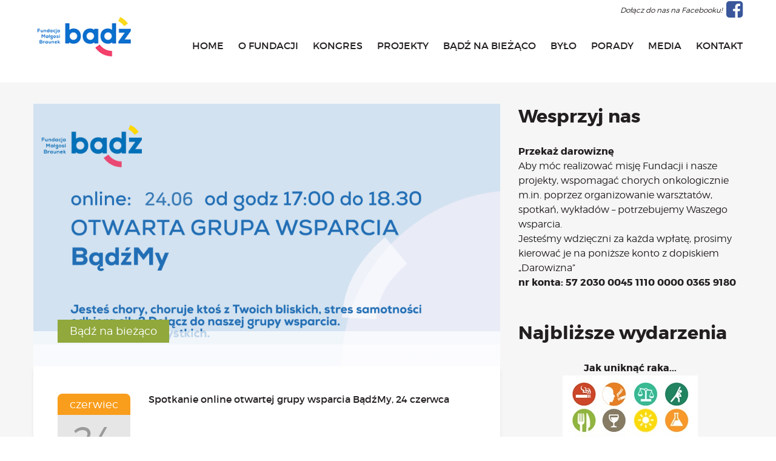

--- FILE ---
content_type: text/html; charset=UTF-8
request_url: https://backup.fundacjabadz.pl/4359-2/
body_size: 9775
content:
<!DOCTYPE html>
<html lang="pl-PL" >
	<head>
		<meta charset="UTF-8" />
		<title>Fundacja Bądź</title>

		<script src="https://use.fontawesome.com/e972c10766.js"></script>
               <!-- Google Tag Manager -->
              <script>(function(w,d,s,l,i){w[l]=w[l]||[];w[l].push({'gtm.start':
              new Date().getTime(),event:'gtm.js'});var f=d.getElementsByTagName(s)[0],
              j=d.createElement(s),dl=l!='dataLayer'?'&l='+l:'';j.async=true;j.src=
             'https://www.googletagmanager.com/gtm.js?id='+i+dl;f.parentNode.insertBefore(j,f);
             })(window,document,'script','dataLayer','GTM-K28V4PM');</script>
             <!-- End Google Tag Manager -->
		<link rel="stylesheet" type="text/css" media="all" href="https://backup.fundacjabadz.pl/wp-content/themes/fundacjabadz/css/normalize.css" />
		<link rel="stylesheet" type="text/css" media="all" href="https://backup.fundacjabadz.pl/wp-content/themes/fundacjabadz/css/foundation.min.css" />
		<link rel="stylesheet" type="text/css" media="all" href="https://backup.fundacjabadz.pl/wp-content/themes/fundacjabadz/fonts/fonts.css" />
		<link rel="stylesheet" type="text/css" media="all" href="https://backup.fundacjabadz.pl/wp-content/themes/fundacjabadz/style.css?v=1.01" />
		<link rel="stylesheet" type="text/css" media="all" href="https://backup.fundacjabadz.pl/wp-content/themes/fundacjabadz/addstyle.css?v=100" />
		<link rel="pingback" href="https://backup.fundacjabadz.pl/xmlrpc.php" />
		<link rel="icon" href="https://backup.fundacjabadz.pl/wp-content/themes/fundacjabadz/images/favicon.png" type="image/png"/>
		<meta name='robots' content='max-image-preview:large' />
<link rel='dns-prefetch' href='//s.w.org' />
<script type="text/javascript">
window._wpemojiSettings = {"baseUrl":"https:\/\/s.w.org\/images\/core\/emoji\/13.1.0\/72x72\/","ext":".png","svgUrl":"https:\/\/s.w.org\/images\/core\/emoji\/13.1.0\/svg\/","svgExt":".svg","source":{"concatemoji":"https:\/\/backup.fundacjabadz.pl\/wp-includes\/js\/wp-emoji-release.min.js?ver=5.9.12"}};
/*! This file is auto-generated */
!function(e,a,t){var n,r,o,i=a.createElement("canvas"),p=i.getContext&&i.getContext("2d");function s(e,t){var a=String.fromCharCode;p.clearRect(0,0,i.width,i.height),p.fillText(a.apply(this,e),0,0);e=i.toDataURL();return p.clearRect(0,0,i.width,i.height),p.fillText(a.apply(this,t),0,0),e===i.toDataURL()}function c(e){var t=a.createElement("script");t.src=e,t.defer=t.type="text/javascript",a.getElementsByTagName("head")[0].appendChild(t)}for(o=Array("flag","emoji"),t.supports={everything:!0,everythingExceptFlag:!0},r=0;r<o.length;r++)t.supports[o[r]]=function(e){if(!p||!p.fillText)return!1;switch(p.textBaseline="top",p.font="600 32px Arial",e){case"flag":return s([127987,65039,8205,9895,65039],[127987,65039,8203,9895,65039])?!1:!s([55356,56826,55356,56819],[55356,56826,8203,55356,56819])&&!s([55356,57332,56128,56423,56128,56418,56128,56421,56128,56430,56128,56423,56128,56447],[55356,57332,8203,56128,56423,8203,56128,56418,8203,56128,56421,8203,56128,56430,8203,56128,56423,8203,56128,56447]);case"emoji":return!s([10084,65039,8205,55357,56613],[10084,65039,8203,55357,56613])}return!1}(o[r]),t.supports.everything=t.supports.everything&&t.supports[o[r]],"flag"!==o[r]&&(t.supports.everythingExceptFlag=t.supports.everythingExceptFlag&&t.supports[o[r]]);t.supports.everythingExceptFlag=t.supports.everythingExceptFlag&&!t.supports.flag,t.DOMReady=!1,t.readyCallback=function(){t.DOMReady=!0},t.supports.everything||(n=function(){t.readyCallback()},a.addEventListener?(a.addEventListener("DOMContentLoaded",n,!1),e.addEventListener("load",n,!1)):(e.attachEvent("onload",n),a.attachEvent("onreadystatechange",function(){"complete"===a.readyState&&t.readyCallback()})),(n=t.source||{}).concatemoji?c(n.concatemoji):n.wpemoji&&n.twemoji&&(c(n.twemoji),c(n.wpemoji)))}(window,document,window._wpemojiSettings);
</script>
<style type="text/css">
img.wp-smiley,
img.emoji {
	display: inline !important;
	border: none !important;
	box-shadow: none !important;
	height: 1em !important;
	width: 1em !important;
	margin: 0 0.07em !important;
	vertical-align: -0.1em !important;
	background: none !important;
	padding: 0 !important;
}
</style>
	<link rel='stylesheet' id='validate-engine-css-css'  href='https://backup.fundacjabadz.pl/wp-content/plugins/wysija-newsletters/css/validationEngine.jquery.css?ver=2.8.2' type='text/css' media='all' />
<link rel='stylesheet' id='wp-block-library-css'  href='https://backup.fundacjabadz.pl/wp-includes/css/dist/block-library/style.min.css?ver=5.9.12' type='text/css' media='all' />
<style id='global-styles-inline-css' type='text/css'>
body{--wp--preset--color--black: #000000;--wp--preset--color--cyan-bluish-gray: #abb8c3;--wp--preset--color--white: #ffffff;--wp--preset--color--pale-pink: #f78da7;--wp--preset--color--vivid-red: #cf2e2e;--wp--preset--color--luminous-vivid-orange: #ff6900;--wp--preset--color--luminous-vivid-amber: #fcb900;--wp--preset--color--light-green-cyan: #7bdcb5;--wp--preset--color--vivid-green-cyan: #00d084;--wp--preset--color--pale-cyan-blue: #8ed1fc;--wp--preset--color--vivid-cyan-blue: #0693e3;--wp--preset--color--vivid-purple: #9b51e0;--wp--preset--gradient--vivid-cyan-blue-to-vivid-purple: linear-gradient(135deg,rgba(6,147,227,1) 0%,rgb(155,81,224) 100%);--wp--preset--gradient--light-green-cyan-to-vivid-green-cyan: linear-gradient(135deg,rgb(122,220,180) 0%,rgb(0,208,130) 100%);--wp--preset--gradient--luminous-vivid-amber-to-luminous-vivid-orange: linear-gradient(135deg,rgba(252,185,0,1) 0%,rgba(255,105,0,1) 100%);--wp--preset--gradient--luminous-vivid-orange-to-vivid-red: linear-gradient(135deg,rgba(255,105,0,1) 0%,rgb(207,46,46) 100%);--wp--preset--gradient--very-light-gray-to-cyan-bluish-gray: linear-gradient(135deg,rgb(238,238,238) 0%,rgb(169,184,195) 100%);--wp--preset--gradient--cool-to-warm-spectrum: linear-gradient(135deg,rgb(74,234,220) 0%,rgb(151,120,209) 20%,rgb(207,42,186) 40%,rgb(238,44,130) 60%,rgb(251,105,98) 80%,rgb(254,248,76) 100%);--wp--preset--gradient--blush-light-purple: linear-gradient(135deg,rgb(255,206,236) 0%,rgb(152,150,240) 100%);--wp--preset--gradient--blush-bordeaux: linear-gradient(135deg,rgb(254,205,165) 0%,rgb(254,45,45) 50%,rgb(107,0,62) 100%);--wp--preset--gradient--luminous-dusk: linear-gradient(135deg,rgb(255,203,112) 0%,rgb(199,81,192) 50%,rgb(65,88,208) 100%);--wp--preset--gradient--pale-ocean: linear-gradient(135deg,rgb(255,245,203) 0%,rgb(182,227,212) 50%,rgb(51,167,181) 100%);--wp--preset--gradient--electric-grass: linear-gradient(135deg,rgb(202,248,128) 0%,rgb(113,206,126) 100%);--wp--preset--gradient--midnight: linear-gradient(135deg,rgb(2,3,129) 0%,rgb(40,116,252) 100%);--wp--preset--duotone--dark-grayscale: url('#wp-duotone-dark-grayscale');--wp--preset--duotone--grayscale: url('#wp-duotone-grayscale');--wp--preset--duotone--purple-yellow: url('#wp-duotone-purple-yellow');--wp--preset--duotone--blue-red: url('#wp-duotone-blue-red');--wp--preset--duotone--midnight: url('#wp-duotone-midnight');--wp--preset--duotone--magenta-yellow: url('#wp-duotone-magenta-yellow');--wp--preset--duotone--purple-green: url('#wp-duotone-purple-green');--wp--preset--duotone--blue-orange: url('#wp-duotone-blue-orange');--wp--preset--font-size--small: 13px;--wp--preset--font-size--medium: 20px;--wp--preset--font-size--large: 36px;--wp--preset--font-size--x-large: 42px;}.has-black-color{color: var(--wp--preset--color--black) !important;}.has-cyan-bluish-gray-color{color: var(--wp--preset--color--cyan-bluish-gray) !important;}.has-white-color{color: var(--wp--preset--color--white) !important;}.has-pale-pink-color{color: var(--wp--preset--color--pale-pink) !important;}.has-vivid-red-color{color: var(--wp--preset--color--vivid-red) !important;}.has-luminous-vivid-orange-color{color: var(--wp--preset--color--luminous-vivid-orange) !important;}.has-luminous-vivid-amber-color{color: var(--wp--preset--color--luminous-vivid-amber) !important;}.has-light-green-cyan-color{color: var(--wp--preset--color--light-green-cyan) !important;}.has-vivid-green-cyan-color{color: var(--wp--preset--color--vivid-green-cyan) !important;}.has-pale-cyan-blue-color{color: var(--wp--preset--color--pale-cyan-blue) !important;}.has-vivid-cyan-blue-color{color: var(--wp--preset--color--vivid-cyan-blue) !important;}.has-vivid-purple-color{color: var(--wp--preset--color--vivid-purple) !important;}.has-black-background-color{background-color: var(--wp--preset--color--black) !important;}.has-cyan-bluish-gray-background-color{background-color: var(--wp--preset--color--cyan-bluish-gray) !important;}.has-white-background-color{background-color: var(--wp--preset--color--white) !important;}.has-pale-pink-background-color{background-color: var(--wp--preset--color--pale-pink) !important;}.has-vivid-red-background-color{background-color: var(--wp--preset--color--vivid-red) !important;}.has-luminous-vivid-orange-background-color{background-color: var(--wp--preset--color--luminous-vivid-orange) !important;}.has-luminous-vivid-amber-background-color{background-color: var(--wp--preset--color--luminous-vivid-amber) !important;}.has-light-green-cyan-background-color{background-color: var(--wp--preset--color--light-green-cyan) !important;}.has-vivid-green-cyan-background-color{background-color: var(--wp--preset--color--vivid-green-cyan) !important;}.has-pale-cyan-blue-background-color{background-color: var(--wp--preset--color--pale-cyan-blue) !important;}.has-vivid-cyan-blue-background-color{background-color: var(--wp--preset--color--vivid-cyan-blue) !important;}.has-vivid-purple-background-color{background-color: var(--wp--preset--color--vivid-purple) !important;}.has-black-border-color{border-color: var(--wp--preset--color--black) !important;}.has-cyan-bluish-gray-border-color{border-color: var(--wp--preset--color--cyan-bluish-gray) !important;}.has-white-border-color{border-color: var(--wp--preset--color--white) !important;}.has-pale-pink-border-color{border-color: var(--wp--preset--color--pale-pink) !important;}.has-vivid-red-border-color{border-color: var(--wp--preset--color--vivid-red) !important;}.has-luminous-vivid-orange-border-color{border-color: var(--wp--preset--color--luminous-vivid-orange) !important;}.has-luminous-vivid-amber-border-color{border-color: var(--wp--preset--color--luminous-vivid-amber) !important;}.has-light-green-cyan-border-color{border-color: var(--wp--preset--color--light-green-cyan) !important;}.has-vivid-green-cyan-border-color{border-color: var(--wp--preset--color--vivid-green-cyan) !important;}.has-pale-cyan-blue-border-color{border-color: var(--wp--preset--color--pale-cyan-blue) !important;}.has-vivid-cyan-blue-border-color{border-color: var(--wp--preset--color--vivid-cyan-blue) !important;}.has-vivid-purple-border-color{border-color: var(--wp--preset--color--vivid-purple) !important;}.has-vivid-cyan-blue-to-vivid-purple-gradient-background{background: var(--wp--preset--gradient--vivid-cyan-blue-to-vivid-purple) !important;}.has-light-green-cyan-to-vivid-green-cyan-gradient-background{background: var(--wp--preset--gradient--light-green-cyan-to-vivid-green-cyan) !important;}.has-luminous-vivid-amber-to-luminous-vivid-orange-gradient-background{background: var(--wp--preset--gradient--luminous-vivid-amber-to-luminous-vivid-orange) !important;}.has-luminous-vivid-orange-to-vivid-red-gradient-background{background: var(--wp--preset--gradient--luminous-vivid-orange-to-vivid-red) !important;}.has-very-light-gray-to-cyan-bluish-gray-gradient-background{background: var(--wp--preset--gradient--very-light-gray-to-cyan-bluish-gray) !important;}.has-cool-to-warm-spectrum-gradient-background{background: var(--wp--preset--gradient--cool-to-warm-spectrum) !important;}.has-blush-light-purple-gradient-background{background: var(--wp--preset--gradient--blush-light-purple) !important;}.has-blush-bordeaux-gradient-background{background: var(--wp--preset--gradient--blush-bordeaux) !important;}.has-luminous-dusk-gradient-background{background: var(--wp--preset--gradient--luminous-dusk) !important;}.has-pale-ocean-gradient-background{background: var(--wp--preset--gradient--pale-ocean) !important;}.has-electric-grass-gradient-background{background: var(--wp--preset--gradient--electric-grass) !important;}.has-midnight-gradient-background{background: var(--wp--preset--gradient--midnight) !important;}.has-small-font-size{font-size: var(--wp--preset--font-size--small) !important;}.has-medium-font-size{font-size: var(--wp--preset--font-size--medium) !important;}.has-large-font-size{font-size: var(--wp--preset--font-size--large) !important;}.has-x-large-font-size{font-size: var(--wp--preset--font-size--x-large) !important;}
</style>
<link rel='stylesheet' id='contact-form-7-css'  href='https://backup.fundacjabadz.pl/wp-content/plugins/contact-form-7/includes/css/styles.css?ver=5.0.1' type='text/css' media='all' />
<link rel='stylesheet' id='st-widget-css'  href='https://backup.fundacjabadz.pl/wp-content/plugins/share-this/css/style.css?ver=5.9.12' type='text/css' media='all' />
<script type='text/javascript' src='https://backup.fundacjabadz.pl/wp-includes/js/jquery/jquery.js?ver=3.6.0' id='jquery-core-js'></script>
<script type='text/javascript' src='https://backup.fundacjabadz.pl/wp-includes/js/jquery/jquery-migrate.min.js?ver=3.3.2' id='jquery-migrate-js'></script>
<link rel="https://api.w.org/" href="https://backup.fundacjabadz.pl/wp-json/" /><link rel="alternate" type="application/json" href="https://backup.fundacjabadz.pl/wp-json/wp/v2/posts/4359" /><link rel="EditURI" type="application/rsd+xml" title="RSD" href="https://backup.fundacjabadz.pl/xmlrpc.php?rsd" />
<link rel="wlwmanifest" type="application/wlwmanifest+xml" href="https://backup.fundacjabadz.pl/wp-includes/wlwmanifest.xml" /> 
<meta name="generator" content="WordPress 5.9.12" />
<link rel="canonical" href="https://backup.fundacjabadz.pl/4359-2/" />
<link rel='shortlink' href='https://backup.fundacjabadz.pl/?p=4359' />
<link rel="alternate" type="application/json+oembed" href="https://backup.fundacjabadz.pl/wp-json/oembed/1.0/embed?url=https%3A%2F%2Fbackup.fundacjabadz.pl%2F4359-2%2F" />
<link rel="alternate" type="text/xml+oembed" href="https://backup.fundacjabadz.pl/wp-json/oembed/1.0/embed?url=https%3A%2F%2Fbackup.fundacjabadz.pl%2F4359-2%2F&#038;format=xml" />
<script charset="utf-8" type="text/javascript">var switchTo5x=true;</script>
<script charset="utf-8" type="text/javascript" id="st_insights_js" src="https://w.sharethis.com/button/buttons.js?publisher=wp.932e2965-09de-41db-9986-6b2d5d863804&amp;product=sharethis-wordpress"></script>
<script charset="utf-8" type="text/javascript">stLight.options({"publisher":"wp.932e2965-09de-41db-9986-6b2d5d863804"});var st_type="wordpress4.9.16";</script>
<!-- <meta name="NextGEN" version="2.2.54" /> -->


		<meta name="viewport" content="width=device-width" />
	</head>


	<body class="post-template-default single single-post postid-4359 single-format-standard" >
        <!-- Google Tag Manager (noscript) -->
        <noscript><iframe src="https://www.googletagmanager.com/ns.html?id=GTM-K28V4PM"
        height="0" width="0" style="display:none;visibility:hidden"></iframe></noscript>
        <!-- End Google Tag Manager (noscript) -->


		<header class=" pb25">
			<div class="row">
				<div class="small-6 large-2 columns pt25">
					<a href="https://backup.fundacjabadz.pl"><img src="https://backup.fundacjabadz.pl/wp-content/themes/fundacjabadz/images/logo-new.png" /></a>
				</div>
				<div class="small-6  columns pt25 hide-for-large">
					<div class="hamburger">
						<div class="line line1"></div>
						<div class="line line2"></div>
						<div class="line line3"></div>
					</div>
				</div>
				<div class="small-12 large-10 columns text-right relative pt25 show-for-large">
					<div class="menu-menu-glowne-container"><ul id="menu-menu-glowne" class="main-menu"><li id="menu-item-12" class="menu-item menu-item-type-post_type menu-item-object-page menu-item-home menu-item-12"><a href="https://backup.fundacjabadz.pl/">Home</a></li>
<li id="menu-item-179" class="not-clickable menu-item menu-item-type-custom menu-item-object-custom menu-item-has-children menu-item-179"><a href="#">O fundacji</a>
<ul class="sub-menu">
	<li id="menu-item-181" class="menu-item menu-item-type-post_type menu-item-object-page menu-item-181"><a href="https://backup.fundacjabadz.pl/historia-i-misja/">Historia, misja i główne cele</a></li>
	<li id="menu-item-203" class="menu-item menu-item-type-post_type menu-item-object-page menu-item-203"><a href="https://backup.fundacjabadz.pl/list-malgosi/">List Małgosi</a></li>
	<li id="menu-item-577" class="menu-item menu-item-type-post_type menu-item-object-page menu-item-577"><a href="https://backup.fundacjabadz.pl/statut/">Statut</a></li>
	<li id="menu-item-198" class="menu-item menu-item-type-post_type menu-item-object-page menu-item-198"><a href="https://backup.fundacjabadz.pl/zarzad/">Zarząd</a></li>
	<li id="menu-item-585" class="menu-item menu-item-type-post_type menu-item-object-page menu-item-585"><a href="https://backup.fundacjabadz.pl/rada-fundacji/">Rada Fundacji</a></li>
	<li id="menu-item-202" class="menu-item menu-item-type-post_type menu-item-object-page menu-item-202"><a href="https://backup.fundacjabadz.pl/rada-programowa-fundacji/">Rada Programowa</a></li>
	<li id="menu-item-788" class="menu-item menu-item-type-post_type menu-item-object-page menu-item-788"><a href="https://backup.fundacjabadz.pl/strona-glowna/wolontariusze/">Wolontariusze</a></li>
	<li id="menu-item-2735" class="menu-item menu-item-type-post_type menu-item-object-page menu-item-2735"><a href="https://backup.fundacjabadz.pl/sprawozdania/">Sprawozdania</a></li>
</ul>
</li>
<li id="menu-item-2262" class="menu-item menu-item-type-custom menu-item-object-custom menu-item-has-children menu-item-2262"><a href="#">Kongres</a>
<ul class="sub-menu">
	<li id="menu-item-2263" class="menu-item menu-item-type-post_type menu-item-object-post menu-item-2263"><a href="https://backup.fundacjabadz.pl/pierwszy-kongres-medycyny-integralnej/">O Kongresie</a></li>
	<li id="menu-item-3925" class="menu-item menu-item-type-post_type menu-item-object-post menu-item-3925"><a href="https://backup.fundacjabadz.pl/kongres-2020/">Kongres 2020</a></li>
	<li id="menu-item-2664" class="menu-item menu-item-type-post_type menu-item-object-post menu-item-2664"><a href="https://backup.fundacjabadz.pl/drugi-kongres-medycyny-integralnej/">Kongres 2019</a></li>
	<li id="menu-item-2264" class="menu-item menu-item-type-post_type menu-item-object-post menu-item-2264"><a href="https://backup.fundacjabadz.pl/pierwszy-kongres-medycyny-integralnej-za-nami-relacja/">Kongres 2018</a></li>
</ul>
</li>
<li id="menu-item-3014" class="menu-item menu-item-type-post_type menu-item-object-page menu-item-has-children menu-item-3014"><a href="https://backup.fundacjabadz.pl/projekty/">Projekty</a>
<ul class="sub-menu">
	<li id="menu-item-5701" class="menu-item menu-item-type-post_type menu-item-object-post menu-item-5701"><a href="https://backup.fundacjabadz.pl/bezplatne-konsultacje-psychologiczne-online-nowy-cykl-zapisow/">Bezpłatne konsultacje psychologiczne online marzec &#8211; kwiecień &#8211; maj</a></li>
	<li id="menu-item-5421" class="menu-item menu-item-type-post_type menu-item-object-page menu-item-5421"><a href="https://backup.fundacjabadz.pl/grupa-praktyka-oddechowa/">Grupa praktyka oddechowa</a></li>
	<li id="menu-item-5703" class="menu-item menu-item-type-post_type menu-item-object-post menu-item-5703"><a href="https://backup.fundacjabadz.pl/grupa-wsparcia-badzmy-w-nowej-formule-start-zapisow/">Grupa wsparcia fundacji BądźMy</a></li>
	<li id="menu-item-3058" class="menu-item menu-item-type-taxonomy menu-item-object-category menu-item-3058"><a href="https://backup.fundacjabadz.pl/kategoria/jestem-bede/">Jestem i Będę</a></li>
	<li id="menu-item-5420" class="menu-item menu-item-type-post_type menu-item-object-page menu-item-5420"><a href="https://backup.fundacjabadz.pl/kurs-mindfulness-online/">Kurs mindfulness online</a></li>
	<li id="menu-item-5699" class="menu-item menu-item-type-post_type menu-item-object-post menu-item-5699"><a href="https://backup.fundacjabadz.pl/badz-od-malego-to-nowy-projekt-fundacji-malgosi-braunek-badz-dedykowany-dzieciom-oraz-ich-rodzicom-i-opiekunom/">Bądź od Małego</a></li>
	<li id="menu-item-5705" class="menu-item menu-item-type-post_type menu-item-object-post menu-item-5705"><a href="https://backup.fundacjabadz.pl/badz-w-kazimierzu-wiosenna-regeneracja-z-medycyna-chinska-zapisz-sie-na-wrzesniowe-wyjazdowe-warsztaty-fundacji-malgosi-braunek-badz-w-kazimierzu-dolnym-22-25-09/">Bądź w Kazimierzu</a></li>
	<li id="menu-item-3080" class="menu-item menu-item-type-taxonomy menu-item-object-category menu-item-3080"><a href="https://backup.fundacjabadz.pl/kategoria/cykle-edukacyjne/">Cykle edukacyjne (warsztaty i LIVE&#8217;y)</a></li>
	<li id="menu-item-3044" class="menu-item menu-item-type-post_type menu-item-object-page menu-item-3044"><a href="https://backup.fundacjabadz.pl/infolinia/">Infolinia</a></li>
	<li id="menu-item-3082" class="menu-item menu-item-type-taxonomy menu-item-object-category menu-item-3082"><a href="https://backup.fundacjabadz.pl/kategoria/sensowne-sciezki-zdrowia/">Sensowne ścieżki zdrowia</a></li>
	<li id="menu-item-3263" class="menu-item menu-item-type-taxonomy menu-item-object-category menu-item-3263"><a href="https://backup.fundacjabadz.pl/kategoria/zmieniamy-niezdrowe-na-zdrowe/">Zmieniamy niezdrowe na zdrowe</a></li>
	<li id="menu-item-4632" class="menu-item menu-item-type-custom menu-item-object-custom menu-item-4632"><a href="http://backup.fundacjabadz.pl/juz-17-wrzesnia-2020-roku-rusza-darmowy-cykl-edukacyjny-online-o-odpornosci-zdrowym-stylu-zycia-i-profilaktyce-chorob-przygotowany-przez-fundacje-malgosi-braunek-badz-dla-mieszkanc/">Cykl edukacyjny Powiat Piaseczeński</a></li>
	<li id="menu-item-3083" class="menu-item menu-item-type-taxonomy menu-item-object-category menu-item-3083"><a href="https://backup.fundacjabadz.pl/kategoria/onkoasystent/">Onkoasystent</a></li>
	<li id="menu-item-3065" class="menu-item menu-item-type-taxonomy menu-item-object-category menu-item-3065"><a href="https://backup.fundacjabadz.pl/kategoria/storytel/">Storytel</a></li>
</ul>
</li>
<li id="menu-item-758" class="menu-item menu-item-type-taxonomy menu-item-object-category current-post-ancestor current-menu-parent current-post-parent menu-item-has-children menu-item-758"><a href="https://backup.fundacjabadz.pl/kategoria/bnb/">Bądź na bieżąco</a>
<ul class="sub-menu">
	<li id="menu-item-854" class="menu-item menu-item-type-taxonomy menu-item-object-category menu-item-854"><a href="https://backup.fundacjabadz.pl/kategoria/bnb/newsy/">aktualności</a></li>
	<li id="menu-item-286" class="menu-item menu-item-type-post_type menu-item-object-page menu-item-286"><a href="https://backup.fundacjabadz.pl/archiwum-wydarzen/">Będzie</a></li>
</ul>
</li>
<li id="menu-item-513" class="menu-item menu-item-type-taxonomy menu-item-object-category menu-item-513"><a href="https://backup.fundacjabadz.pl/kategoria/bylo/">Było</a></li>
<li id="menu-item-17" class="menu-item menu-item-type-taxonomy menu-item-object-category menu-item-has-children menu-item-17"><a href="https://backup.fundacjabadz.pl/kategoria/porady/">Porady</a>
<ul class="sub-menu">
	<li id="menu-item-307" class="menu-item menu-item-type-taxonomy menu-item-object-category menu-item-307"><a href="https://backup.fundacjabadz.pl/kategoria/porady/lektury/">Lektury</a></li>
	<li id="menu-item-303" class="menu-item menu-item-type-taxonomy menu-item-object-category menu-item-303"><a href="https://backup.fundacjabadz.pl/kategoria/porady/cialo/">Ciało</a></li>
	<li id="menu-item-304" class="menu-item menu-item-type-taxonomy menu-item-object-category menu-item-304"><a href="https://backup.fundacjabadz.pl/kategoria/porady/duch/">Duch</a></li>
	<li id="menu-item-308" class="menu-item menu-item-type-taxonomy menu-item-object-category menu-item-308"><a href="https://backup.fundacjabadz.pl/kategoria/porady/psychika/">Psychika</a></li>
	<li id="menu-item-309" class="menu-item menu-item-type-taxonomy menu-item-object-category menu-item-309"><a href="https://backup.fundacjabadz.pl/kategoria/porady/usmiechnij-sie/">Uśmiechnij się!</a></li>
</ul>
</li>
<li id="menu-item-867" class="menu-item menu-item-type-custom menu-item-object-custom menu-item-has-children menu-item-867"><a href="#">Media</a>
<ul class="sub-menu">
	<li id="menu-item-306" class="menu-item menu-item-type-taxonomy menu-item-object-category menu-item-306"><a href="https://backup.fundacjabadz.pl/kategoria/media/filmy/">Filmy</a></li>
	<li id="menu-item-762" class="menu-item menu-item-type-post_type menu-item-object-page menu-item-762"><a href="https://backup.fundacjabadz.pl/galeria/">Galeria</a></li>
	<li id="menu-item-977" class="menu-item menu-item-type-taxonomy menu-item-object-category menu-item-977"><a href="https://backup.fundacjabadz.pl/kategoria/media/my-w-mediach/">&#8222;Bądź&#8221; w mediach</a></li>
</ul>
</li>
<li id="menu-item-13" class="menu-item menu-item-type-post_type menu-item-object-page menu-item-13"><a href="https://backup.fundacjabadz.pl/kontakt/">Kontakt</a></li>
</ul></div>					<a href="https://www.facebook.com/Fundacja-Ma%C5%82gosi-Braunek-B%C4%85d%C5%BA-1551535081779801/" class="header-fb"><span>Dołącz do nas na Facebooku!</span> <i class="fa fa-facebook-square" aria-hidden="true"></i></a>
				</div>
			</div>
		</header><section class="grey-bg pt35 pb50">
	<div class="row">
		<div class="small-12 large-8 columns">

																	<div class="photo-wrapper">
						<img src="https://backup.fundacjabadz.pl/wp-content/uploads/2020/06/aj-podtytul-1920x1080.png" style="min-width:100%;"/>
						<div class="photo-title">
																							<a href="https://backup.fundacjabadz.pl/kategoria/bnb/" class="category-name" style="background:#90a83c">Bądź na bieżąco</a>
														<h1></h1>
						</div>
					</div>
					<div class="white-bg-text page-content">
																				<div class="overflow mb35 mt25">
								<div class="calendar-card">
									<div class="month">czerwiec</div>
									<div class="day">24</div>
								</div>
								<div class="event-details">
									<div class="title2">Spotkanie online otwartej grupy wsparcia BądźMy, 24 czerwca</div>
									<div class="address"></div>
																	</div>
							</div>
												<p>Drodzy przyjaciele,</p>
<p>latem kontynuujemy spotkania otwartej grupy wsparcia Fundacji Małgosi Braunek Bądź &#8211; BądźMy w formie online.</p>
<p><strong>24 czerwca, w najbliższą środę o godz. 17:00</strong> połączymy się za pomocą komunikatora video: <a href="https://l.facebook.com/l.php?u=https%3A%2F%2Fjitsi.org%2F%3Ffbclid%3DIwAR1V02Jfep8x_lzu78sW6neav_7AGWiRIa8Eh4c3p5uJkWIWHVhJeMBEJ10&amp;h=AT0uLVku7iz4PoXHM-AKv-mS67WvMDpobXG2Z0R72qVh8eiaMMTBV1m5xtfnHpjxm9aZVWEBrruHXl2R4JP8qOmZ1JYBi97nefUm4OKCC_BKnxFgAu_EZUSvpxKYWYkq" target="_blank" rel="nofollow noopener" data-lynx-mode="hover">jitsi.org.</a> To co jest wymagane to: komputer, dostęp do internetu, przeglądarka Chrome, Firefox lub inne (z wyjątkiem Safari).</p>
<p>Spotkanie będzie miało charakter bezpłatny i otwarty. Dzielenie się, wymiana jest pomocna i pewnie każdy z Was ma swoje doświadczenia na ten temat.</p>
<p>Na kwadrans przed startem video konferencji zapisani uczestnicy otrzymają od Prowadzącej link do spotkania via email, należy otworzyć link, zaakceptować dostęp przeglądarki do mikrofonu i kamery komputera i gotowe. W przypadku kłopotów prosimy o kontakt do Agnieszki, tel. 511 967 246.</p>
<p><strong>Chęć uczestnictwa w spotkaniu należy zgłosić na adres email Prowadzącej grupę Ewa Tarasewicz: jiun-ewatar@wp.pl</strong></p>
<p>***<br />
Na spotkania grupy otwarcia BądźMy zapraszamy wszystkie pacjentki i pacjentów z doświadczeniem choroby nowotworowej lub każdej innej choroby przewlekłej do stworzenia fundacyjnej grupy wsparcia – BądźMy. Grupę poprowadzi Ewa Tarasewicz – psycholog, psychoterapeutka z wieloletnim doświadczeniem pracy z pacjentami.</p>
<p>Zapraszamy do wspólnego stworzenia przestrzeni, w której będziemy dzielić się tym, co dla nas ważne w naszej codzienności z chorobą, co nas wspiera, czego potrzebujemy. Sięgniemy m.in. po techniki uważności, które mogą nam pomóc w radzeniu sobie z rozbieganym umysłem, pełnym myśli i emocji.</p>
<p>Podczas naszych spotkań, w atmosferze szacunku i wzajemnej troski, słuchania i zrozumienia, uczestnicy będą mogli podzielić się swoimi troskami, obawami. Wysłuchamy jak z podobnymi doświadczeniami radzą sobie inni, nauczymy się przyjmować i dzielić użytecznymi wskazówkami, wiedzą, lekturami, przemyśleniami.</p>
<p>Ewa Tarasewicz – absolwentka psychologii Uniwersytetu Warszawskiego, Szkoły Psychoterapii w Ośrodku Psychoterapii i Edukacji Psychologicznej INTRA, rekomendowanej przez Polskie Towarzystwo Psychologiczne oraz Instytutu Ohashiatsu w Stanach Zjednoczonych, a także szkolenia w japońskiej psychologii (autorefleksja Naikan, terapia Mority, praktyka małych kroków Kaizen w ToDo Institute, USA). Uczestniczka wielu warsztatów z psychoterapii i pomocy psychologicznej, w tym warsztatów z pracy z ciałem i pomocy pacjentom onkologiczny</p>
					</div>

							
		</div>
		<div class="small-12 large-4 columns sidebar pt50 large-pt0">
		<h2 class="section-title mb25">Wesprzyj nas</h2>
	<div class="overflow mb35 mt25">
		<strong>Przekaż darowiznę</strong>
		<br>
		Aby móc realizować misję Fundacji i nasze projekty, wspomagać chorych onkologicznie m.in. poprzez organizowanie warsztatów, spotkań, wykładów – potrzebujemy Waszego wsparcia.
		<br>
		Jesteśmy wdzięczni za każda wpłatę, prosimy kierować je na poniższe konto z dopiskiem „Darowizna”
		<br>
		<strong>nr konta: 57 2030 0045 1110 0000 0365 9180
	</div>

	

	<h2 class="section-title mt50 mb25">Najbliższe wydarzenia</h2>
		<a style='display:block;text-align:center' href="https://cancer-code-europe.iarc.fr/index.php/pl/12-sposobow"> <strong>Jak uniknąć raka...</strong><br><img src="/wp-content/uploads/2017/01/kwzr.png"></a>
	<br>
				<div class="text-center">
		<a href="https://backup.fundacjabadz.pl/wsparcie/" class="btn red">Wesprzyj nas</a>
		</div>
	<br><br>
		
		<a class="dblock text-center" href="http://backup.fundacjabadz.pl/wsparcie/"><h2 class="section-title mb25">Wesprzyj nas</h2>
		<img src="https://backup.fundacjabadz.pl/wp-content/uploads/2017/03/z20558808qmalgorzata-braunek.jpg" />
	</a>
	<br>

</div>

	</div>
</section>
<div class="newsletter-wrapper">


	<div class="row">
		<div class="small-12 columns text-center">

			<div class="widget_wysija_cont html_wysija"><div id="msg-form-wysija-html58a73b005ad76-2" class="wysija-msg ajax"></div>
				<form method="post" action="https://app.freshmail.com/pl/actions/subscribe/"class="widget_wysija html_wysija freshmail-form">
					
					<h4 class="section-title">Zapisz się na newsletter</h4>

					<p class="fs18"> Wyślemy porcję porad, inspiracji i zaprosimy na wydarzenia organizowane przez naszą fundację</p>
					<input type="hidden" name="subscribers_list_hash" value="78j0jm3yu3" />
					<input type="text" id="freshmail_email" name="freshmail_email" placeholder="Wpisz swój adres e-mail"/> 
					<input class="btn red" type="submit" value="Zapisz się!" />
				</form>
				<div style="font-size:12px">Szanujemy prywatność naszych subskrybentów i zapewniamy, że podane dane tj. adres e-mail będzie używany wyłącznie do celów związanych z wysyłaniem informacji o działaniach Fundacji Małgosi Braunek „Bądź”. Wypełniając formularz zgadzasz się na przetwarzanie Twoich danych osobowych związanych z komunikacją elektroniczną. Informujemy, że administratorem danych osobowych jest Fundacja Małgosi Braunek Bądź” z siedzibą przy ul. Husarii 32, w Warszawie (02-951) <a href="https://backup.fundacjabadz.pl/kontakt/">dowiedz się więcej</a>
</div>
			</div>
		</div>
	</div>
	</div>
<div class="footer-data-wrapper">
	<div class="row">
		<div class="small-12 large-3 columns text-center large-text-left">
			<p><strong>Kontakt</strong></p>
<p>Fundacja Małgosi Braunek „BĄDŹ”<br />
ul. Husarii 32, 02-951 Warszawa<br />
e-mail: kontakt@backup.fundacjabadz.pl<br />
KRS: 0000381339<br />
<strong>Konto:</strong> <strong>62 2030 0045 1110 0000 0365 9090.</strong></p>
		</div>
		<div class="small-12 large-3 columns text-center large-text-left">
					</div>
		<div class="small-12 large-3 columns text-center large-text-left" id="footermenu1">
			<strong>O fundacji</strong>
			<div class="menu-menu-glowne-container"><ul id="menu-menu-glowne-1" class="footer-menu"><li class="menu-item menu-item-type-post_type menu-item-object-page menu-item-home menu-item-12"><a href="https://backup.fundacjabadz.pl/">Home</a></li>
<li class="not-clickable menu-item menu-item-type-custom menu-item-object-custom menu-item-has-children menu-item-179"><a href="#">O fundacji</a>
<ul class="sub-menu">
	<li class="menu-item menu-item-type-post_type menu-item-object-page menu-item-181"><a href="https://backup.fundacjabadz.pl/historia-i-misja/">Historia, misja i główne cele</a></li>
	<li class="menu-item menu-item-type-post_type menu-item-object-page menu-item-203"><a href="https://backup.fundacjabadz.pl/list-malgosi/">List Małgosi</a></li>
	<li class="menu-item menu-item-type-post_type menu-item-object-page menu-item-577"><a href="https://backup.fundacjabadz.pl/statut/">Statut</a></li>
	<li class="menu-item menu-item-type-post_type menu-item-object-page menu-item-198"><a href="https://backup.fundacjabadz.pl/zarzad/">Zarząd</a></li>
	<li class="menu-item menu-item-type-post_type menu-item-object-page menu-item-585"><a href="https://backup.fundacjabadz.pl/rada-fundacji/">Rada Fundacji</a></li>
	<li class="menu-item menu-item-type-post_type menu-item-object-page menu-item-202"><a href="https://backup.fundacjabadz.pl/rada-programowa-fundacji/">Rada Programowa</a></li>
	<li class="menu-item menu-item-type-post_type menu-item-object-page menu-item-788"><a href="https://backup.fundacjabadz.pl/strona-glowna/wolontariusze/">Wolontariusze</a></li>
	<li class="menu-item menu-item-type-post_type menu-item-object-page menu-item-2735"><a href="https://backup.fundacjabadz.pl/sprawozdania/">Sprawozdania</a></li>
</ul>
</li>
<li class="menu-item menu-item-type-custom menu-item-object-custom menu-item-has-children menu-item-2262"><a href="#">Kongres</a>
<ul class="sub-menu">
	<li class="menu-item menu-item-type-post_type menu-item-object-post menu-item-2263"><a href="https://backup.fundacjabadz.pl/pierwszy-kongres-medycyny-integralnej/">O Kongresie</a></li>
	<li class="menu-item menu-item-type-post_type menu-item-object-post menu-item-3925"><a href="https://backup.fundacjabadz.pl/kongres-2020/">Kongres 2020</a></li>
	<li class="menu-item menu-item-type-post_type menu-item-object-post menu-item-2664"><a href="https://backup.fundacjabadz.pl/drugi-kongres-medycyny-integralnej/">Kongres 2019</a></li>
	<li class="menu-item menu-item-type-post_type menu-item-object-post menu-item-2264"><a href="https://backup.fundacjabadz.pl/pierwszy-kongres-medycyny-integralnej-za-nami-relacja/">Kongres 2018</a></li>
</ul>
</li>
<li class="menu-item menu-item-type-post_type menu-item-object-page menu-item-has-children menu-item-3014"><a href="https://backup.fundacjabadz.pl/projekty/">Projekty</a>
<ul class="sub-menu">
	<li class="menu-item menu-item-type-post_type menu-item-object-post menu-item-5701"><a href="https://backup.fundacjabadz.pl/bezplatne-konsultacje-psychologiczne-online-nowy-cykl-zapisow/">Bezpłatne konsultacje psychologiczne online marzec &#8211; kwiecień &#8211; maj</a></li>
	<li class="menu-item menu-item-type-post_type menu-item-object-page menu-item-5421"><a href="https://backup.fundacjabadz.pl/grupa-praktyka-oddechowa/">Grupa praktyka oddechowa</a></li>
	<li class="menu-item menu-item-type-post_type menu-item-object-post menu-item-5703"><a href="https://backup.fundacjabadz.pl/grupa-wsparcia-badzmy-w-nowej-formule-start-zapisow/">Grupa wsparcia fundacji BądźMy</a></li>
	<li class="menu-item menu-item-type-taxonomy menu-item-object-category menu-item-3058"><a href="https://backup.fundacjabadz.pl/kategoria/jestem-bede/">Jestem i Będę</a></li>
	<li class="menu-item menu-item-type-post_type menu-item-object-page menu-item-5420"><a href="https://backup.fundacjabadz.pl/kurs-mindfulness-online/">Kurs mindfulness online</a></li>
	<li class="menu-item menu-item-type-post_type menu-item-object-post menu-item-5699"><a href="https://backup.fundacjabadz.pl/badz-od-malego-to-nowy-projekt-fundacji-malgosi-braunek-badz-dedykowany-dzieciom-oraz-ich-rodzicom-i-opiekunom/">Bądź od Małego</a></li>
	<li class="menu-item menu-item-type-post_type menu-item-object-post menu-item-5705"><a href="https://backup.fundacjabadz.pl/badz-w-kazimierzu-wiosenna-regeneracja-z-medycyna-chinska-zapisz-sie-na-wrzesniowe-wyjazdowe-warsztaty-fundacji-malgosi-braunek-badz-w-kazimierzu-dolnym-22-25-09/">Bądź w Kazimierzu</a></li>
	<li class="menu-item menu-item-type-taxonomy menu-item-object-category menu-item-3080"><a href="https://backup.fundacjabadz.pl/kategoria/cykle-edukacyjne/">Cykle edukacyjne (warsztaty i LIVE&#8217;y)</a></li>
	<li class="menu-item menu-item-type-post_type menu-item-object-page menu-item-3044"><a href="https://backup.fundacjabadz.pl/infolinia/">Infolinia</a></li>
	<li class="menu-item menu-item-type-taxonomy menu-item-object-category menu-item-3082"><a href="https://backup.fundacjabadz.pl/kategoria/sensowne-sciezki-zdrowia/">Sensowne ścieżki zdrowia</a></li>
	<li class="menu-item menu-item-type-taxonomy menu-item-object-category menu-item-3263"><a href="https://backup.fundacjabadz.pl/kategoria/zmieniamy-niezdrowe-na-zdrowe/">Zmieniamy niezdrowe na zdrowe</a></li>
	<li class="menu-item menu-item-type-custom menu-item-object-custom menu-item-4632"><a href="http://backup.fundacjabadz.pl/juz-17-wrzesnia-2020-roku-rusza-darmowy-cykl-edukacyjny-online-o-odpornosci-zdrowym-stylu-zycia-i-profilaktyce-chorob-przygotowany-przez-fundacje-malgosi-braunek-badz-dla-mieszkanc/">Cykl edukacyjny Powiat Piaseczeński</a></li>
	<li class="menu-item menu-item-type-taxonomy menu-item-object-category menu-item-3083"><a href="https://backup.fundacjabadz.pl/kategoria/onkoasystent/">Onkoasystent</a></li>
	<li class="menu-item menu-item-type-taxonomy menu-item-object-category menu-item-3065"><a href="https://backup.fundacjabadz.pl/kategoria/storytel/">Storytel</a></li>
</ul>
</li>
<li class="menu-item menu-item-type-taxonomy menu-item-object-category current-post-ancestor current-menu-parent current-post-parent menu-item-has-children menu-item-758"><a href="https://backup.fundacjabadz.pl/kategoria/bnb/">Bądź na bieżąco</a>
<ul class="sub-menu">
	<li class="menu-item menu-item-type-taxonomy menu-item-object-category menu-item-854"><a href="https://backup.fundacjabadz.pl/kategoria/bnb/newsy/">aktualności</a></li>
	<li class="menu-item menu-item-type-post_type menu-item-object-page menu-item-286"><a href="https://backup.fundacjabadz.pl/archiwum-wydarzen/">Będzie</a></li>
</ul>
</li>
<li class="menu-item menu-item-type-taxonomy menu-item-object-category menu-item-513"><a href="https://backup.fundacjabadz.pl/kategoria/bylo/">Było</a></li>
<li class="menu-item menu-item-type-taxonomy menu-item-object-category menu-item-has-children menu-item-17"><a href="https://backup.fundacjabadz.pl/kategoria/porady/">Porady</a>
<ul class="sub-menu">
	<li class="menu-item menu-item-type-taxonomy menu-item-object-category menu-item-307"><a href="https://backup.fundacjabadz.pl/kategoria/porady/lektury/">Lektury</a></li>
	<li class="menu-item menu-item-type-taxonomy menu-item-object-category menu-item-303"><a href="https://backup.fundacjabadz.pl/kategoria/porady/cialo/">Ciało</a></li>
	<li class="menu-item menu-item-type-taxonomy menu-item-object-category menu-item-304"><a href="https://backup.fundacjabadz.pl/kategoria/porady/duch/">Duch</a></li>
	<li class="menu-item menu-item-type-taxonomy menu-item-object-category menu-item-308"><a href="https://backup.fundacjabadz.pl/kategoria/porady/psychika/">Psychika</a></li>
	<li class="menu-item menu-item-type-taxonomy menu-item-object-category menu-item-309"><a href="https://backup.fundacjabadz.pl/kategoria/porady/usmiechnij-sie/">Uśmiechnij się!</a></li>
</ul>
</li>
<li class="menu-item menu-item-type-custom menu-item-object-custom menu-item-has-children menu-item-867"><a href="#">Media</a>
<ul class="sub-menu">
	<li class="menu-item menu-item-type-taxonomy menu-item-object-category menu-item-306"><a href="https://backup.fundacjabadz.pl/kategoria/media/filmy/">Filmy</a></li>
	<li class="menu-item menu-item-type-post_type menu-item-object-page menu-item-762"><a href="https://backup.fundacjabadz.pl/galeria/">Galeria</a></li>
	<li class="menu-item menu-item-type-taxonomy menu-item-object-category menu-item-977"><a href="https://backup.fundacjabadz.pl/kategoria/media/my-w-mediach/">&#8222;Bądź&#8221; w mediach</a></li>
</ul>
</li>
<li class="menu-item menu-item-type-post_type menu-item-object-page menu-item-13"><a href="https://backup.fundacjabadz.pl/kontakt/">Kontakt</a></li>
</ul></div>		</div>
		<div class="small-12 large-3 columns text-center large-text-left" id="footermenu2">
			<strong>Menu</strong>
			<div class="menu-menu-glowne-container"><ul id="menu-menu-glowne-2" class="footer-menu"><li class="menu-item menu-item-type-post_type menu-item-object-page menu-item-home menu-item-12"><a href="https://backup.fundacjabadz.pl/">Home</a></li>
<li class="not-clickable menu-item menu-item-type-custom menu-item-object-custom menu-item-has-children menu-item-179"><a href="#">O fundacji</a>
<ul class="sub-menu">
	<li class="menu-item menu-item-type-post_type menu-item-object-page menu-item-181"><a href="https://backup.fundacjabadz.pl/historia-i-misja/">Historia, misja i główne cele</a></li>
	<li class="menu-item menu-item-type-post_type menu-item-object-page menu-item-203"><a href="https://backup.fundacjabadz.pl/list-malgosi/">List Małgosi</a></li>
	<li class="menu-item menu-item-type-post_type menu-item-object-page menu-item-577"><a href="https://backup.fundacjabadz.pl/statut/">Statut</a></li>
	<li class="menu-item menu-item-type-post_type menu-item-object-page menu-item-198"><a href="https://backup.fundacjabadz.pl/zarzad/">Zarząd</a></li>
	<li class="menu-item menu-item-type-post_type menu-item-object-page menu-item-585"><a href="https://backup.fundacjabadz.pl/rada-fundacji/">Rada Fundacji</a></li>
	<li class="menu-item menu-item-type-post_type menu-item-object-page menu-item-202"><a href="https://backup.fundacjabadz.pl/rada-programowa-fundacji/">Rada Programowa</a></li>
	<li class="menu-item menu-item-type-post_type menu-item-object-page menu-item-788"><a href="https://backup.fundacjabadz.pl/strona-glowna/wolontariusze/">Wolontariusze</a></li>
	<li class="menu-item menu-item-type-post_type menu-item-object-page menu-item-2735"><a href="https://backup.fundacjabadz.pl/sprawozdania/">Sprawozdania</a></li>
</ul>
</li>
<li class="menu-item menu-item-type-custom menu-item-object-custom menu-item-has-children menu-item-2262"><a href="#">Kongres</a>
<ul class="sub-menu">
	<li class="menu-item menu-item-type-post_type menu-item-object-post menu-item-2263"><a href="https://backup.fundacjabadz.pl/pierwszy-kongres-medycyny-integralnej/">O Kongresie</a></li>
	<li class="menu-item menu-item-type-post_type menu-item-object-post menu-item-3925"><a href="https://backup.fundacjabadz.pl/kongres-2020/">Kongres 2020</a></li>
	<li class="menu-item menu-item-type-post_type menu-item-object-post menu-item-2664"><a href="https://backup.fundacjabadz.pl/drugi-kongres-medycyny-integralnej/">Kongres 2019</a></li>
	<li class="menu-item menu-item-type-post_type menu-item-object-post menu-item-2264"><a href="https://backup.fundacjabadz.pl/pierwszy-kongres-medycyny-integralnej-za-nami-relacja/">Kongres 2018</a></li>
</ul>
</li>
<li class="menu-item menu-item-type-post_type menu-item-object-page menu-item-has-children menu-item-3014"><a href="https://backup.fundacjabadz.pl/projekty/">Projekty</a>
<ul class="sub-menu">
	<li class="menu-item menu-item-type-post_type menu-item-object-post menu-item-5701"><a href="https://backup.fundacjabadz.pl/bezplatne-konsultacje-psychologiczne-online-nowy-cykl-zapisow/">Bezpłatne konsultacje psychologiczne online marzec &#8211; kwiecień &#8211; maj</a></li>
	<li class="menu-item menu-item-type-post_type menu-item-object-page menu-item-5421"><a href="https://backup.fundacjabadz.pl/grupa-praktyka-oddechowa/">Grupa praktyka oddechowa</a></li>
	<li class="menu-item menu-item-type-post_type menu-item-object-post menu-item-5703"><a href="https://backup.fundacjabadz.pl/grupa-wsparcia-badzmy-w-nowej-formule-start-zapisow/">Grupa wsparcia fundacji BądźMy</a></li>
	<li class="menu-item menu-item-type-taxonomy menu-item-object-category menu-item-3058"><a href="https://backup.fundacjabadz.pl/kategoria/jestem-bede/">Jestem i Będę</a></li>
	<li class="menu-item menu-item-type-post_type menu-item-object-page menu-item-5420"><a href="https://backup.fundacjabadz.pl/kurs-mindfulness-online/">Kurs mindfulness online</a></li>
	<li class="menu-item menu-item-type-post_type menu-item-object-post menu-item-5699"><a href="https://backup.fundacjabadz.pl/badz-od-malego-to-nowy-projekt-fundacji-malgosi-braunek-badz-dedykowany-dzieciom-oraz-ich-rodzicom-i-opiekunom/">Bądź od Małego</a></li>
	<li class="menu-item menu-item-type-post_type menu-item-object-post menu-item-5705"><a href="https://backup.fundacjabadz.pl/badz-w-kazimierzu-wiosenna-regeneracja-z-medycyna-chinska-zapisz-sie-na-wrzesniowe-wyjazdowe-warsztaty-fundacji-malgosi-braunek-badz-w-kazimierzu-dolnym-22-25-09/">Bądź w Kazimierzu</a></li>
	<li class="menu-item menu-item-type-taxonomy menu-item-object-category menu-item-3080"><a href="https://backup.fundacjabadz.pl/kategoria/cykle-edukacyjne/">Cykle edukacyjne (warsztaty i LIVE&#8217;y)</a></li>
	<li class="menu-item menu-item-type-post_type menu-item-object-page menu-item-3044"><a href="https://backup.fundacjabadz.pl/infolinia/">Infolinia</a></li>
	<li class="menu-item menu-item-type-taxonomy menu-item-object-category menu-item-3082"><a href="https://backup.fundacjabadz.pl/kategoria/sensowne-sciezki-zdrowia/">Sensowne ścieżki zdrowia</a></li>
	<li class="menu-item menu-item-type-taxonomy menu-item-object-category menu-item-3263"><a href="https://backup.fundacjabadz.pl/kategoria/zmieniamy-niezdrowe-na-zdrowe/">Zmieniamy niezdrowe na zdrowe</a></li>
	<li class="menu-item menu-item-type-custom menu-item-object-custom menu-item-4632"><a href="http://backup.fundacjabadz.pl/juz-17-wrzesnia-2020-roku-rusza-darmowy-cykl-edukacyjny-online-o-odpornosci-zdrowym-stylu-zycia-i-profilaktyce-chorob-przygotowany-przez-fundacje-malgosi-braunek-badz-dla-mieszkanc/">Cykl edukacyjny Powiat Piaseczeński</a></li>
	<li class="menu-item menu-item-type-taxonomy menu-item-object-category menu-item-3083"><a href="https://backup.fundacjabadz.pl/kategoria/onkoasystent/">Onkoasystent</a></li>
	<li class="menu-item menu-item-type-taxonomy menu-item-object-category menu-item-3065"><a href="https://backup.fundacjabadz.pl/kategoria/storytel/">Storytel</a></li>
</ul>
</li>
<li class="menu-item menu-item-type-taxonomy menu-item-object-category current-post-ancestor current-menu-parent current-post-parent menu-item-has-children menu-item-758"><a href="https://backup.fundacjabadz.pl/kategoria/bnb/">Bądź na bieżąco</a>
<ul class="sub-menu">
	<li class="menu-item menu-item-type-taxonomy menu-item-object-category menu-item-854"><a href="https://backup.fundacjabadz.pl/kategoria/bnb/newsy/">aktualności</a></li>
	<li class="menu-item menu-item-type-post_type menu-item-object-page menu-item-286"><a href="https://backup.fundacjabadz.pl/archiwum-wydarzen/">Będzie</a></li>
</ul>
</li>
<li class="menu-item menu-item-type-taxonomy menu-item-object-category menu-item-513"><a href="https://backup.fundacjabadz.pl/kategoria/bylo/">Było</a></li>
<li class="menu-item menu-item-type-taxonomy menu-item-object-category menu-item-has-children menu-item-17"><a href="https://backup.fundacjabadz.pl/kategoria/porady/">Porady</a>
<ul class="sub-menu">
	<li class="menu-item menu-item-type-taxonomy menu-item-object-category menu-item-307"><a href="https://backup.fundacjabadz.pl/kategoria/porady/lektury/">Lektury</a></li>
	<li class="menu-item menu-item-type-taxonomy menu-item-object-category menu-item-303"><a href="https://backup.fundacjabadz.pl/kategoria/porady/cialo/">Ciało</a></li>
	<li class="menu-item menu-item-type-taxonomy menu-item-object-category menu-item-304"><a href="https://backup.fundacjabadz.pl/kategoria/porady/duch/">Duch</a></li>
	<li class="menu-item menu-item-type-taxonomy menu-item-object-category menu-item-308"><a href="https://backup.fundacjabadz.pl/kategoria/porady/psychika/">Psychika</a></li>
	<li class="menu-item menu-item-type-taxonomy menu-item-object-category menu-item-309"><a href="https://backup.fundacjabadz.pl/kategoria/porady/usmiechnij-sie/">Uśmiechnij się!</a></li>
</ul>
</li>
<li class="menu-item menu-item-type-custom menu-item-object-custom menu-item-has-children menu-item-867"><a href="#">Media</a>
<ul class="sub-menu">
	<li class="menu-item menu-item-type-taxonomy menu-item-object-category menu-item-306"><a href="https://backup.fundacjabadz.pl/kategoria/media/filmy/">Filmy</a></li>
	<li class="menu-item menu-item-type-post_type menu-item-object-page menu-item-762"><a href="https://backup.fundacjabadz.pl/galeria/">Galeria</a></li>
	<li class="menu-item menu-item-type-taxonomy menu-item-object-category menu-item-977"><a href="https://backup.fundacjabadz.pl/kategoria/media/my-w-mediach/">&#8222;Bądź&#8221; w mediach</a></li>
</ul>
</li>
<li class="menu-item menu-item-type-post_type menu-item-object-page menu-item-13"><a href="https://backup.fundacjabadz.pl/kontakt/">Kontakt</a></li>
</ul></div>		</div>
		<div class="small-12 large-3 columns text-center large-text-left">
			<strong>Social media</strong>
			<a href="https://www.facebook.com/Fundacja-Ma%C5%82gosi-Braunek-B%C4%85d%C5%BA-1551535081779801/" class="social-icon" target="_blank" rel="nofollow"><i class="fa fa-facebook" aria-hidden="true"></i></a>
			<a href="https://www.instagram.com/fundacja_badz/" class="social-icon" target="_blank" rel="nofollow"><i class="fa fa-instagram" aria-hidden="true"></i></a>
			<a href="https://www.youtube.com/channel/UC1i167UmdbFMFCFVuGAoJUQ" class="social-icon" target="_blank" rel="nofollow"><i class="fa fa-youtube" aria-hidden="true"></i></a>
		</div>
	</div>
</div>
<style>
	#footermenu1 li {display:none}
	#footermenu1 .menu-item-179 {display:block}
	#footermenu1 .menu-item-179>a {display:none}
	#footermenu1 .menu-item-179 .sub-menu {display:block;margin:0}
	#footermenu1 .menu-item-179 .sub-menu li {display:block;margin:0;line-height:1.6em}
	#footermenu2 li {display:block;margin:0;line-height:125%}
</style>

<div class="copyrights">
	<div class="row">
		<div class="small-12 large-6 columns text-center large-text-left">
			&copy; 2016 Fundacja Małgosi Braunek „Bądź”. Wszystkie prawa zastrzeżone.
		</div>
		<div class="small-12 large-6 columns  text-center large-text-right">
			Realizacja: <a href="https://pureweb.co">PureWeb</a>
		</div>
	</div>
</div>


<div class="mobile-overlay text-center">
	<div class="menu-menu-glowne-container"><ul id="menu-menu-glowne-3" class="text-center mobile-menu"><li class="menu-item menu-item-type-post_type menu-item-object-page menu-item-home menu-item-12"><a href="https://backup.fundacjabadz.pl/">Home</a></li>
<li class="not-clickable menu-item menu-item-type-custom menu-item-object-custom menu-item-has-children menu-item-179"><a href="#">O fundacji</a>
<ul class="sub-menu">
	<li class="menu-item menu-item-type-post_type menu-item-object-page menu-item-181"><a href="https://backup.fundacjabadz.pl/historia-i-misja/">Historia, misja i główne cele</a></li>
	<li class="menu-item menu-item-type-post_type menu-item-object-page menu-item-203"><a href="https://backup.fundacjabadz.pl/list-malgosi/">List Małgosi</a></li>
	<li class="menu-item menu-item-type-post_type menu-item-object-page menu-item-577"><a href="https://backup.fundacjabadz.pl/statut/">Statut</a></li>
	<li class="menu-item menu-item-type-post_type menu-item-object-page menu-item-198"><a href="https://backup.fundacjabadz.pl/zarzad/">Zarząd</a></li>
	<li class="menu-item menu-item-type-post_type menu-item-object-page menu-item-585"><a href="https://backup.fundacjabadz.pl/rada-fundacji/">Rada Fundacji</a></li>
	<li class="menu-item menu-item-type-post_type menu-item-object-page menu-item-202"><a href="https://backup.fundacjabadz.pl/rada-programowa-fundacji/">Rada Programowa</a></li>
	<li class="menu-item menu-item-type-post_type menu-item-object-page menu-item-788"><a href="https://backup.fundacjabadz.pl/strona-glowna/wolontariusze/">Wolontariusze</a></li>
	<li class="menu-item menu-item-type-post_type menu-item-object-page menu-item-2735"><a href="https://backup.fundacjabadz.pl/sprawozdania/">Sprawozdania</a></li>
</ul>
</li>
<li class="menu-item menu-item-type-custom menu-item-object-custom menu-item-has-children menu-item-2262"><a href="#">Kongres</a>
<ul class="sub-menu">
	<li class="menu-item menu-item-type-post_type menu-item-object-post menu-item-2263"><a href="https://backup.fundacjabadz.pl/pierwszy-kongres-medycyny-integralnej/">O Kongresie</a></li>
	<li class="menu-item menu-item-type-post_type menu-item-object-post menu-item-3925"><a href="https://backup.fundacjabadz.pl/kongres-2020/">Kongres 2020</a></li>
	<li class="menu-item menu-item-type-post_type menu-item-object-post menu-item-2664"><a href="https://backup.fundacjabadz.pl/drugi-kongres-medycyny-integralnej/">Kongres 2019</a></li>
	<li class="menu-item menu-item-type-post_type menu-item-object-post menu-item-2264"><a href="https://backup.fundacjabadz.pl/pierwszy-kongres-medycyny-integralnej-za-nami-relacja/">Kongres 2018</a></li>
</ul>
</li>
<li class="menu-item menu-item-type-post_type menu-item-object-page menu-item-has-children menu-item-3014"><a href="https://backup.fundacjabadz.pl/projekty/">Projekty</a>
<ul class="sub-menu">
	<li class="menu-item menu-item-type-post_type menu-item-object-post menu-item-5701"><a href="https://backup.fundacjabadz.pl/bezplatne-konsultacje-psychologiczne-online-nowy-cykl-zapisow/">Bezpłatne konsultacje psychologiczne online marzec &#8211; kwiecień &#8211; maj</a></li>
	<li class="menu-item menu-item-type-post_type menu-item-object-page menu-item-5421"><a href="https://backup.fundacjabadz.pl/grupa-praktyka-oddechowa/">Grupa praktyka oddechowa</a></li>
	<li class="menu-item menu-item-type-post_type menu-item-object-post menu-item-5703"><a href="https://backup.fundacjabadz.pl/grupa-wsparcia-badzmy-w-nowej-formule-start-zapisow/">Grupa wsparcia fundacji BądźMy</a></li>
	<li class="menu-item menu-item-type-taxonomy menu-item-object-category menu-item-3058"><a href="https://backup.fundacjabadz.pl/kategoria/jestem-bede/">Jestem i Będę</a></li>
	<li class="menu-item menu-item-type-post_type menu-item-object-page menu-item-5420"><a href="https://backup.fundacjabadz.pl/kurs-mindfulness-online/">Kurs mindfulness online</a></li>
	<li class="menu-item menu-item-type-post_type menu-item-object-post menu-item-5699"><a href="https://backup.fundacjabadz.pl/badz-od-malego-to-nowy-projekt-fundacji-malgosi-braunek-badz-dedykowany-dzieciom-oraz-ich-rodzicom-i-opiekunom/">Bądź od Małego</a></li>
	<li class="menu-item menu-item-type-post_type menu-item-object-post menu-item-5705"><a href="https://backup.fundacjabadz.pl/badz-w-kazimierzu-wiosenna-regeneracja-z-medycyna-chinska-zapisz-sie-na-wrzesniowe-wyjazdowe-warsztaty-fundacji-malgosi-braunek-badz-w-kazimierzu-dolnym-22-25-09/">Bądź w Kazimierzu</a></li>
	<li class="menu-item menu-item-type-taxonomy menu-item-object-category menu-item-3080"><a href="https://backup.fundacjabadz.pl/kategoria/cykle-edukacyjne/">Cykle edukacyjne (warsztaty i LIVE&#8217;y)</a></li>
	<li class="menu-item menu-item-type-post_type menu-item-object-page menu-item-3044"><a href="https://backup.fundacjabadz.pl/infolinia/">Infolinia</a></li>
	<li class="menu-item menu-item-type-taxonomy menu-item-object-category menu-item-3082"><a href="https://backup.fundacjabadz.pl/kategoria/sensowne-sciezki-zdrowia/">Sensowne ścieżki zdrowia</a></li>
	<li class="menu-item menu-item-type-taxonomy menu-item-object-category menu-item-3263"><a href="https://backup.fundacjabadz.pl/kategoria/zmieniamy-niezdrowe-na-zdrowe/">Zmieniamy niezdrowe na zdrowe</a></li>
	<li class="menu-item menu-item-type-custom menu-item-object-custom menu-item-4632"><a href="http://backup.fundacjabadz.pl/juz-17-wrzesnia-2020-roku-rusza-darmowy-cykl-edukacyjny-online-o-odpornosci-zdrowym-stylu-zycia-i-profilaktyce-chorob-przygotowany-przez-fundacje-malgosi-braunek-badz-dla-mieszkanc/">Cykl edukacyjny Powiat Piaseczeński</a></li>
	<li class="menu-item menu-item-type-taxonomy menu-item-object-category menu-item-3083"><a href="https://backup.fundacjabadz.pl/kategoria/onkoasystent/">Onkoasystent</a></li>
	<li class="menu-item menu-item-type-taxonomy menu-item-object-category menu-item-3065"><a href="https://backup.fundacjabadz.pl/kategoria/storytel/">Storytel</a></li>
</ul>
</li>
<li class="menu-item menu-item-type-taxonomy menu-item-object-category current-post-ancestor current-menu-parent current-post-parent menu-item-has-children menu-item-758"><a href="https://backup.fundacjabadz.pl/kategoria/bnb/">Bądź na bieżąco</a>
<ul class="sub-menu">
	<li class="menu-item menu-item-type-taxonomy menu-item-object-category menu-item-854"><a href="https://backup.fundacjabadz.pl/kategoria/bnb/newsy/">aktualności</a></li>
	<li class="menu-item menu-item-type-post_type menu-item-object-page menu-item-286"><a href="https://backup.fundacjabadz.pl/archiwum-wydarzen/">Będzie</a></li>
</ul>
</li>
<li class="menu-item menu-item-type-taxonomy menu-item-object-category menu-item-513"><a href="https://backup.fundacjabadz.pl/kategoria/bylo/">Było</a></li>
<li class="menu-item menu-item-type-taxonomy menu-item-object-category menu-item-has-children menu-item-17"><a href="https://backup.fundacjabadz.pl/kategoria/porady/">Porady</a>
<ul class="sub-menu">
	<li class="menu-item menu-item-type-taxonomy menu-item-object-category menu-item-307"><a href="https://backup.fundacjabadz.pl/kategoria/porady/lektury/">Lektury</a></li>
	<li class="menu-item menu-item-type-taxonomy menu-item-object-category menu-item-303"><a href="https://backup.fundacjabadz.pl/kategoria/porady/cialo/">Ciało</a></li>
	<li class="menu-item menu-item-type-taxonomy menu-item-object-category menu-item-304"><a href="https://backup.fundacjabadz.pl/kategoria/porady/duch/">Duch</a></li>
	<li class="menu-item menu-item-type-taxonomy menu-item-object-category menu-item-308"><a href="https://backup.fundacjabadz.pl/kategoria/porady/psychika/">Psychika</a></li>
	<li class="menu-item menu-item-type-taxonomy menu-item-object-category menu-item-309"><a href="https://backup.fundacjabadz.pl/kategoria/porady/usmiechnij-sie/">Uśmiechnij się!</a></li>
</ul>
</li>
<li class="menu-item menu-item-type-custom menu-item-object-custom menu-item-has-children menu-item-867"><a href="#">Media</a>
<ul class="sub-menu">
	<li class="menu-item menu-item-type-taxonomy menu-item-object-category menu-item-306"><a href="https://backup.fundacjabadz.pl/kategoria/media/filmy/">Filmy</a></li>
	<li class="menu-item menu-item-type-post_type menu-item-object-page menu-item-762"><a href="https://backup.fundacjabadz.pl/galeria/">Galeria</a></li>
	<li class="menu-item menu-item-type-taxonomy menu-item-object-category menu-item-977"><a href="https://backup.fundacjabadz.pl/kategoria/media/my-w-mediach/">&#8222;Bądź&#8221; w mediach</a></li>
</ul>
</li>
<li class="menu-item menu-item-type-post_type menu-item-object-page menu-item-13"><a href="https://backup.fundacjabadz.pl/kontakt/">Kontakt</a></li>
</ul></div></div>

<script src='https://maps.googleapis.com/maps/api/js?key=AIzaSyAGCuAyV8zT6F3aStnbWDZ-MZ_OZUf5S0I' type='text/javascript'></script>
<script src="https://backup.fundacjabadz.pl/wp-content/themes/fundacjabadz/js/vendor/jquery.js"></script>
<script src="https://backup.fundacjabadz.pl/wp-content/themes/fundacjabadz/js/gmaps.min.js"></script>
<script src="https://backup.fundacjabadz.pl/wp-content/themes/fundacjabadz/js/jquery.bxslider.min.js"></script>
<script src="https://backup.fundacjabadz.pl/wp-content/themes/fundacjabadz/js/vendor/foundation.min.js"></script>
<script>
	var src = 'https://backup.fundacjabadz.pl/wp-content/themes/fundacjabadz';
</script>
<script src="https://backup.fundacjabadz.pl/wp-content/themes/fundacjabadz/js/app.js?v=1.01"></script>


<!-- ngg_resource_manager_marker --><script type='text/javascript' src='https://backup.fundacjabadz.pl/wp-includes/js/comment-reply.min.js?ver=5.9.12' id='comment-reply-js'></script>
<script type='text/javascript' id='contact-form-7-js-extra'>
/* <![CDATA[ */
var wpcf7 = {"apiSettings":{"root":"https:\/\/backup.fundacjabadz.pl\/wp-json\/contact-form-7\/v1","namespace":"contact-form-7\/v1"},"recaptcha":{"messages":{"empty":"Potwierd\u017a, \u017ce nie jeste\u015b robotem."}}};
/* ]]> */
</script>
<script type='text/javascript' src='https://backup.fundacjabadz.pl/wp-content/plugins/contact-form-7/includes/js/scripts.js?ver=5.0.1' id='contact-form-7-js'></script>



</body>
</html>

--- FILE ---
content_type: text/css
request_url: https://backup.fundacjabadz.pl/wp-content/themes/fundacjabadz/addstyle.css?v=100
body_size: -30
content:
.sidebar .event-details .fb-event:hover {color:#dd0000}
.footer-menu .menu-item a:hover {color:#dd0000}
a.title:hover {color:#dd0000}
a.read-more:hover {color:#dd0000}
.guide-item:hover .subtitle {color:#dd0000}

.facebook_pl .stButton {background-position:-100px -100px;border-radius:3px;background-size:auto 22px;background-image:url(/wp-content/themes/fundacjabadz/images/fb.png);background-position:left center;background-repeat:no-repeat}
.facebook_pl .stButton .st-facebook-counter {background-position:-100px -100px;border-radius:3px;}
.facebook_pl .stButton .stArrow {margin-left:10px}

.event-details .title2{font-size:16px;}
.event-details .address{font-size:14px}

.page-content .event-details .fb-event {display:inline-block;margin-right:15px}

--- FILE ---
content_type: text/javascript
request_url: https://backup.fundacjabadz.pl/wp-content/themes/fundacjabadz/js/app.js?v=1.01
body_size: 688
content:
$(document).foundation();

var map, address, to, i;
var stylemap = [{
  "featureType": "landscape",
  "stylers": [{"saturation": -100}, {"lightness": 65}, {"visibility": "on"}]
}, {
  "featureType": "poi",
  "stylers": [{"saturation": -100}, {"lightness": 51}, {"visibility": "simplified"}]
}, {
  "featureType": "road.highway",
  "stylers": [{"saturation": -100}, {"visibility": "simplified"}]
}, {
  "featureType": "road.arterial",
  "stylers": [{"saturation": -100}, {"lightness": 30}, {"visibility": "on"}]
}, {
  "featureType": "road.local",
  "stylers": [{"saturation": -100}, {"lightness": 40}, {"visibility": "on"}]
}, {
  "featureType": "transit",
  "stylers": [{"saturation": -100}, {"visibility": "simplified"}]
}, {"featureType": "administrative.province", "stylers": [{"visibility": "off"}]}, {
  "featureType": "water",
  "elementType": "labels",
  "stylers": [{"visibility": "on"}, {"lightness": -25}, {"saturation": -100}]
}, {
  "featureType": "water",
  "elementType": "geometry",
  "stylers": [{"hue": "#ffff00"}, {"lightness": -25}, {"saturation": -97}]
}];


$(function () {

  var isDraggable = $(document).width() > 1024 ? true : false;
  var mobile = $(document).width() < 1024 ? true : false;

  if ($('.map').length > 0) {
    map = new GMaps({
      div: '#map',
      lat: $('.map').data('lat'),
      lng: $('.map').data('lng'),
      zoom: 12,
      mapTypeId: google.maps.MapTypeId.ROADMAP,
      styles: stylemap,
      mapTypeControl: false,
      disableDefaultUI: false,
      draggable: isDraggable,
      scrollwheel: false
    });

    var marker = map.addMarker({
      lat: $('.map').data('lat'),
      lng: $('.map').data('lng'),
      //icon: src + '/images/pin.svg',
      click: function (e) {
      }
    });
  }

  if ($('.main-slider .slide').length > 1) {
    var main_slider = $('.main-slider').bxSlider({
      minSlides: 1,
      maxSlides: 1,
      moveSlides: 1,
      pager: true,
      auto: false,
      pause: 5000,
      speed: 1000,
      nextText: '<i class="fa fa-angle-right" aria-hidden="true"></i>',
      prevText: '<i class="fa fa-angle-left" aria-hidden="true"></i>'
    });
  }

  if (mobile === true) {
    var guide_slider = $('.guide-slider').bxSlider({
      minSlides: 1,
      maxSlides: 3,
      moveSlides: 1,
      slideWidth: 250,
      slideMargin: 25,
      ticker: true,
      pager: false,
      auto: false,
      speed: 50000,
      nextText: '<i class="fa fa-angle-right" aria-hidden="true"></i>',
      prevText: '<i class="fa fa-angle-left" aria-hidden="true"></i>'
    });
  }
  else {
    var guide_slider = $('.guide-slider').bxSlider({
      minSlides: 1,
      maxSlides: 4,
      moveSlides: 1,
      slideWidth: 250,
      slideMargin: 25,
      pager: false,
      auto: false,
      pause: 2000,
      speed: 500,
      nextText: '<i class="fa fa-angle-right" aria-hidden="true"></i>',
      prevText: '<i class="fa fa-angle-left" aria-hidden="true"></i>'
    });

  }


  $('a.support-values__value').on('click', function (e) {
    e.preventDefault();
    $('.support-values__value').removeClass('chosen');
    $(this).addClass('chosen');
    $('#dotpay-amount').val($(this).data('val'));
    return false;
  });
  $('input.support-values__value').on('focusout', function (e) {
    e.preventDefault();
    $('.support-values__value').removeClass('chosen');
    $(this).addClass('chosen');
    $('#dotpay-amount').val($(this).val());
    return false;
  });

  $('.not-clickable > a').on('click', function (e) {
    e.preventDefault();
    return false;
  });

  $('[data-showtab]').on('click', function (e) {
    e.preventDefault();

    $('[data-showtab]').removeClass('active');
    $(this).addClass('active');

    $('.tab').removeClass('active');
    $($(this).data('showtab')).addClass('active');

    return false;
  });


  $('.hamburger').on('click', function () {
    if ($(this).hasClass('open')) {
      $(this).removeClass('open');
      $('.mobile-overlay').removeClass('open');
    }
    else {
      $(this).addClass('open');
      $('.mobile-overlay').addClass('open');
    }
  });

});


--- FILE ---
content_type: text/javascript
request_url: https://backup.fundacjabadz.pl/wp-content/themes/fundacjabadz/js/gmaps.min.js
body_size: 9228
content:

"use strict";(function(a,b){if(typeof exports==="object"){module.exports=b()}else{if(typeof define==="function"&&define.amd){define(["jquery","googlemaps!"],b)}else{a.GMaps=b()}}}(this,function(){
/*!
 * GMaps.js v0.4.24
 * http://hpneo.github.com/gmaps/
 *
 * Copyright 2016, Gustavo Leon
 * Released under the MIT License.
 */
var h=function(o,p){var n;if(o===p){return o}for(n in p){if(p[n]!==undefined){o[n]=p[n]}}return o};var d=function(p,o){var n;if(p===o){return p}for(n in o){if(p[n]!=undefined){p[n]=o[n]}}return p};var l=function(s,r){var o=Array.prototype.slice.call(arguments,2),q=[],n=s.length,p;if(Array.prototype.map&&s.map===Array.prototype.map){q=Array.prototype.map.call(s,function(u){var t=o.slice(0);t.splice(0,0,u);return r.apply(this,t)})}else{for(p=0;p<n;p++){callback_params=o;callback_params.splice(0,0,s[p]);q.push(r.apply(this,callback_params))}}return q};var f=function(p){var o=[],n;for(n=0;n<p.length;n++){o=o.concat(p[n])}return o};var m=function(o,p){var q=o[0],n=o[1];if(p){q=o[1];n=o[0]}return new google.maps.LatLng(q,n)};var i=function(o,p){var n;for(n=0;n<o.length;n++){if(!(o[n] instanceof google.maps.LatLng)){if(o[n].length>0&&typeof(o[n][0])==="object"){o[n]=i(o[n],p)}else{o[n]=m(o[n],p)}}}return o};var k=function(q,p){var o,n=q.replace(".","");if("jQuery" in this&&p){o=$("."+n,p)[0]}else{o=document.getElementsByClassName(n)[0]}return o};var a=function(p,o){var n,p=p.replace("#","");if("jQuery" in window&&o){n=$("#"+p,o)[0]}else{n=document.getElementById(p)}return n};var g=function(o){var p=0,n=0;if(o.offsetParent){do{p+=o.offsetLeft;n+=o.offsetTop}while(o=o.offsetParent)}return[p,n]};var j=(function(o){var p=document;var n=function(w){if(!(typeof window.google==="object"&&window.google.maps)){if(typeof window.console==="object"&&window.console.error){console.error("Google Maps API is required. Please register the following JavaScript library https://maps.googleapis.com/maps/api/js.")}return function(){}}if(!this){return new n(w)}w.zoom=w.zoom||15;w.mapType=w.mapType||"roadmap";var J=function(U,T){return U===undefined?T:U};var M=this,O,y=["bounds_changed","center_changed","click","dblclick","drag","dragend","dragstart","idle","maptypeid_changed","projection_changed","resize","tilesloaded","zoom_changed"],C=["mousemove","mouseout","mouseover"],E=["el","lat","lng","mapType","width","height","markerClusterer","enableNewStyle"],u=w.el||w.div,A=w.markerClusterer,P=google.maps.MapTypeId[w.mapType.toUpperCase()],K=new google.maps.LatLng(w.lat,w.lng),S=J(w.zoomControl,true),r=w.zoomControlOpt||{style:"DEFAULT",position:"TOP_LEFT"},N=r.style||"DEFAULT",s=r.position||"TOP_LEFT",F=J(w.panControl,true),z=J(w.mapTypeControl,true),D=J(w.scaleControl,true),B=J(w.streetViewControl,true),x=J(x,true),L={},H={zoom:this.zoom,center:K,mapTypeId:P},q={panControl:F,zoomControl:S,zoomControlOptions:{style:google.maps.ZoomControlStyle[N],position:google.maps.ControlPosition[s]},mapTypeControl:z,scaleControl:D,streetViewControl:B,overviewMapControl:x};if(typeof(w.el)==="string"||typeof(w.div)==="string"){if(u.indexOf("#")>-1){this.el=a(u,w.context)}else{this.el=k.apply(this,[u,w.context])}}else{this.el=u}if(typeof(this.el)==="undefined"||this.el===null){throw"No element defined."}window.context_menu=window.context_menu||{};window.context_menu[M.el.id]={};this.controls=[];this.overlays=[];this.layers=[];this.singleLayers={};this.markers=[];this.polylines=[];this.routes=[];this.polygons=[];this.infoWindow=null;this.overlay_el=null;this.zoom=w.zoom;this.registered_events={};this.el.style.width=w.width||this.el.scrollWidth||this.el.offsetWidth;this.el.style.height=w.height||this.el.scrollHeight||this.el.offsetHeight;google.maps.visualRefresh=w.enableNewStyle;for(O=0;O<E.length;O++){delete w[E[O]]}if(w.disableDefaultUI!=true){H=h(H,q)}L=h(H,w);for(O=0;O<y.length;O++){delete L[y[O]]}for(O=0;O<C.length;O++){delete L[C[O]]}this.map=new google.maps.Map(this.el,L);if(A){this.markerClusterer=A.apply(this,[this.map])}var G=function(X,ac){var ab="",ag=window.context_menu[M.el.id][X];for(var Y in ag){if(ag.hasOwnProperty(Y)){var aa=ag[Y];ab+='<li><a id="'+X+"_"+Y+'" href="#">'+aa.title+"</a></li>"}}if(!a("gmaps_context_menu")){return}var ad=a("gmaps_context_menu");ad.innerHTML=ab;var T=ad.getElementsByTagName("a"),af=T.length,Y;for(Y=0;Y<af;Y++){var V=T[Y];var W=function(ah){ah.preventDefault();ag[this.id.replace(X+"_","")].action.apply(M,[ac]);M.hideContextMenu()};google.maps.event.clearListeners(V,"click");google.maps.event.addDomListenerOnce(V,"click",W,false)}var Z=g.apply(this,[M.el]),U=Z[0]+ac.pixel.x-15,ae=Z[1]+ac.pixel.y-15;ad.style.left=U+"px";ad.style.top=ae+"px"};this.buildContextMenu=function(V,U){if(V==="marker"){U.pixel={};var T=new google.maps.OverlayView();T.setMap(M.map);T.draw=function(){var Y=T.getProjection(),X=U.marker.getPosition();U.pixel=Y.fromLatLngToContainerPixel(X);G(V,U)}}else{G(V,U)}var W=a("gmaps_context_menu");setTimeout(function(){W.style.display="block"},0)};this.setContextMenu=function(T){window.context_menu[M.el.id][T.control]={};var V,U=p.createElement("ul");for(V in T.options){if(T.options.hasOwnProperty(V)){var W=T.options[V];window.context_menu[M.el.id][T.control][W.name]={title:W.title,action:W.action}}}U.id="gmaps_context_menu";U.style.display="none";U.style.position="absolute";U.style.minWidth="100px";U.style.background="white";U.style.listStyle="none";U.style.padding="8px";U.style.boxShadow="2px 2px 6px #ccc";if(!a("gmaps_context_menu")){p.body.appendChild(U)}var X=a("gmaps_context_menu");google.maps.event.addDomListener(X,"mouseout",function(Y){if(!Y.relatedTarget||!this.contains(Y.relatedTarget)){window.setTimeout(function(){X.style.display="none"},400)}},false)};this.hideContextMenu=function(){var T=a("gmaps_context_menu");if(T){T.style.display="none"}};var I=function(U,T){google.maps.event.addListener(U,T,function(V){if(V==undefined){V=this}w[T].apply(this,[V]);M.hideContextMenu()})};google.maps.event.addListener(this.map,"zoom_changed",this.hideContextMenu);for(var Q=0;Q<y.length;Q++){var R=y[Q];if(R in w){I(this.map,R)}}for(var Q=0;Q<C.length;Q++){var R=C[Q];if(R in w){I(this.map,R)}}google.maps.event.addListener(this.map,"rightclick",function(T){if(w.rightclick){w.rightclick.apply(this,[T])}if(window.context_menu[M.el.id]["map"]!=undefined){M.buildContextMenu("map",T)}});this.refresh=function(){google.maps.event.trigger(this.map,"resize")};this.fitZoom=function(){var V=[],T=this.markers.length,U;for(U=0;U<T;U++){if(typeof(this.markers[U].visible)==="boolean"&&this.markers[U].visible){V.push(this.markers[U].getPosition())}}this.fitLatLngBounds(V)};this.fitLatLngBounds=function(W){var V=W.length,U=new google.maps.LatLngBounds(),T;for(T=0;T<V;T++){U.extend(W[T])}this.map.fitBounds(U)};this.setCenter=function(U,T,V){this.map.panTo(new google.maps.LatLng(U,T));if(V){V()}};this.getElement=function(){return this.el};this.zoomIn=function(T){T=T||1;this.zoom=this.map.getZoom()+T;this.map.setZoom(this.zoom)};this.zoomOut=function(T){T=T||1;this.zoom=this.map.getZoom()-T;this.map.setZoom(this.zoom)};var v=[],t;for(t in this.map){if(typeof(this.map[t])=="function"&&!this[t]){v.push(t)}}for(O=0;O<v.length;O++){(function(T,V,U){T[U]=function(){return V[U].apply(V,arguments)}})(this,this.map,v[O])}};return n})(this);j.prototype.createControl=function(n){var q=document.createElement("div");q.style.cursor="pointer";if(n.disableDefaultStyles!==true){q.style.fontFamily="Roboto, Arial, sans-serif";q.style.fontSize="11px";q.style.boxShadow="rgba(0, 0, 0, 0.298039) 0px 1px 4px -1px"}for(var o in n.style){q.style[o]=n.style[o]}if(n.id){q.id=n.id}if(n.title){q.title=n.title}if(n.classes){q.className=n.classes}if(n.content){if(typeof n.content==="string"){q.innerHTML=n.content}else{if(n.content instanceof HTMLElement){q.appendChild(n.content)}}}if(n.position){q.position=google.maps.ControlPosition[n.position.toUpperCase()]}for(var p in n.events){(function(s,r){google.maps.event.addDomListener(s,r,function(){n.events[r].apply(this,[this])})})(q,p)}q.index=1;return q};j.prototype.addControl=function(n){var o=this.createControl(n);this.controls.push(o);this.map.controls[o.position].push(o);return o};j.prototype.removeControl=function(q){var n=null,p;for(p=0;p<this.controls.length;p++){if(this.controls[p]==q){n=this.controls[p].position;this.controls.splice(p,1)}}if(n){for(p=0;p<this.map.controls.length;p++){var o=this.map.controls[q.position];if(o.getAt(p)==q){o.removeAt(p);break}}}return q};j.prototype.createMarker=function(y){if(y.lat==undefined&&y.lng==undefined&&y.position==undefined){throw"No latitude or longitude defined."}var x=this,o=y.details,s=y.fences,u=y.outside,r={position:new google.maps.LatLng(y.lat,y.lng),map:null},p=h(r,y);delete p.lat;delete p.lng;delete p.fences;delete p.outside;var t=new google.maps.Marker(p);t.fences=s;if(y.infoWindow){t.infoWindow=new google.maps.InfoWindow(y.infoWindow);var n=["closeclick","content_changed","domready","position_changed","zindex_changed"];for(var v=0;v<n.length;v++){(function(A,z){if(y.infoWindow[z]){google.maps.event.addListener(A,z,function(B){y.infoWindow[z].apply(this,[B])})}})(t.infoWindow,n[v])}}var w=["animation_changed","clickable_changed","cursor_changed","draggable_changed","flat_changed","icon_changed","position_changed","shadow_changed","shape_changed","title_changed","visible_changed","zindex_changed"];var q=["dblclick","drag","dragend","dragstart","mousedown","mouseout","mouseover","mouseup"];for(var v=0;v<w.length;v++){(function(A,z){if(y[z]){google.maps.event.addListener(A,z,function(){y[z].apply(this,[this])})}})(t,w[v])}for(var v=0;v<q.length;v++){(function(B,A,z){if(y[z]){google.maps.event.addListener(A,z,function(C){if(!C.pixel){C.pixel=B.getProjection().fromLatLngToPoint(C.latLng)}y[z].apply(this,[C])})}})(this.map,t,q[v])}google.maps.event.addListener(t,"click",function(){this.details=o;if(y.click){y.click.apply(this,[this])}if(t.infoWindow){x.hideInfoWindows();t.infoWindow.open(x.map,t)}});google.maps.event.addListener(t,"rightclick",function(z){z.marker=this;if(y.rightclick){y.rightclick.apply(this,[z])}if(window.context_menu[x.el.id]["marker"]!=undefined){x.buildContextMenu("marker",z)}});if(t.fences){google.maps.event.addListener(t,"dragend",function(){x.checkMarkerGeofence(t,function(z,A){u(z,A)})})}return t};j.prototype.addMarker=function(o){var n;if(o.hasOwnProperty("gm_accessors_")){n=o}else{if((o.hasOwnProperty("lat")&&o.hasOwnProperty("lng"))||o.position){n=this.createMarker(o)}else{throw"No latitude or longitude defined."}}n.setMap(this.map);if(this.markerClusterer){this.markerClusterer.addMarker(n)}this.markers.push(n);j.fire("marker_added",n,this);return n};j.prototype.addMarkers=function(p){for(var o=0,n;n=p[o];o++){this.addMarker(n)}return this.markers};j.prototype.hideInfoWindows=function(){for(var o=0,n;n=this.markers[o];o++){if(n.infoWindow){n.infoWindow.close()}}};j.prototype.removeMarker=function(n){for(var o=0;o<this.markers.length;o++){if(this.markers[o]===n){this.markers[o].setMap(null);this.markers.splice(o,1);if(this.markerClusterer){this.markerClusterer.removeMarker(n)}j.fire("marker_removed",n,this);break}}return n};j.prototype.removeMarkers=function(r){var n=[];if(typeof r=="undefined"){for(var q=0;q<this.markers.length;q++){var o=this.markers[q];o.setMap(null);j.fire("marker_removed",o,this)}if(this.markerClusterer&&this.markerClusterer.clearMarkers){this.markerClusterer.clearMarkers()}this.markers=n}else{for(var q=0;q<r.length;q++){var p=this.markers.indexOf(r[q]);if(p>-1){var o=this.markers[p];o.setMap(null);if(this.markerClusterer){this.markerClusterer.removeMarker(o)}j.fire("marker_removed",o,this)}}for(var q=0;q<this.markers.length;q++){var o=this.markers[q];if(o.getMap()!=null){n.push(o)}}this.markers=n}};j.prototype.drawOverlay=function(o){var n=new google.maps.OverlayView(),p=true;n.setMap(this.map);if(o.auto_show!=null){p=o.auto_show}n.onAdd=function(){var t=document.createElement("div");t.style.borderStyle="none";t.style.borderWidth="0px";t.style.position="absolute";t.style.zIndex=100;t.innerHTML=o.content;n.el=t;if(!o.layer){o.layer="overlayLayer"}var s=this.getPanes(),q=s[o.layer],r=["contextmenu","DOMMouseScroll","dblclick","mousedown"];q.appendChild(t);for(var u=0;u<r.length;u++){(function(w,v){google.maps.event.addDomListener(w,v,function(x){if(navigator.userAgent.toLowerCase().indexOf("msie")!=-1&&document.all){x.cancelBubble=true;x.returnValue=false}else{x.stopPropagation()}})})(t,r[u])}if(o.click){s.overlayMouseTarget.appendChild(n.el);google.maps.event.addDomListener(n.el,"click",function(){o.click.apply(n,[n])})}google.maps.event.trigger(this,"ready")};n.draw=function(){var q=this.getProjection(),s=q.fromLatLngToDivPixel(new google.maps.LatLng(o.lat,o.lng));o.horizontalOffset=o.horizontalOffset||0;o.verticalOffset=o.verticalOffset||0;var t=n.el,u=t.children[0],r=u.clientHeight,v=u.clientWidth;switch(o.verticalAlign){case"top":t.style.top=(s.y-r+o.verticalOffset)+"px";break;default:case"middle":t.style.top=(s.y-(r/2)+o.verticalOffset)+"px";break;case"bottom":t.style.top=(s.y+o.verticalOffset)+"px";break}switch(o.horizontalAlign){case"left":t.style.left=(s.x-v+o.horizontalOffset)+"px";break;default:case"center":t.style.left=(s.x-(v/2)+o.horizontalOffset)+"px";break;case"right":t.style.left=(s.x+o.horizontalOffset)+"px";break}t.style.display=p?"block":"none";if(!p){o.show.apply(this,[t])}};n.onRemove=function(){var q=n.el;if(o.remove){o.remove.apply(this,[q])}else{n.el.parentNode.removeChild(n.el);n.el=null}};this.overlays.push(n);return n};j.prototype.removeOverlay=function(n){for(var o=0;o<this.overlays.length;o++){if(this.overlays[o]===n){this.overlays[o].setMap(null);this.overlays.splice(o,1);break}}};j.prototype.removeOverlays=function(){for(var n=0,o;o=this.overlays[n];n++){o.setMap(null)}this.overlays=[]};j.prototype.drawPolyline=function(v){var u=[],s=v.path;if(s.length){if(s[0][0]===undefined){u=s}else{for(var o=0,n;n=s[o];o++){u.push(new google.maps.LatLng(n[0],n[1]))}}}var p={map:this.map,path:u,strokeColor:v.strokeColor,strokeOpacity:v.strokeOpacity,strokeWeight:v.strokeWeight,geodesic:v.geodesic,clickable:true,editable:false,visible:true};if(v.hasOwnProperty("clickable")){p.clickable=v.clickable}if(v.hasOwnProperty("editable")){p.editable=v.editable}if(v.hasOwnProperty("icons")){p.icons=v.icons}if(v.hasOwnProperty("zIndex")){p.zIndex=v.zIndex}var r=new google.maps.Polyline(p);var t=["click","dblclick","mousedown","mousemove","mouseout","mouseover","mouseup","rightclick"];for(var q=0;q<t.length;q++){(function(x,w){if(v[w]){google.maps.event.addListener(x,w,function(y){v[w].apply(this,[y])})}})(r,t[q])}this.polylines.push(r);j.fire("polyline_added",r,this);return r};j.prototype.removePolyline=function(n){for(var o=0;o<this.polylines.length;o++){if(this.polylines[o]===n){this.polylines[o].setMap(null);this.polylines.splice(o,1);j.fire("polyline_removed",n,this);break}}};j.prototype.removePolylines=function(){for(var n=0,o;o=this.polylines[n];n++){o.setMap(null)}this.polylines=[]};j.prototype.drawCircle=function(n){n=h({map:this.map,center:new google.maps.LatLng(n.lat,n.lng)},n);delete n.lat;delete n.lng;var o=new google.maps.Circle(n),q=["click","dblclick","mousedown","mousemove","mouseout","mouseover","mouseup","rightclick"];for(var p=0;p<q.length;p++){(function(s,r){if(n[r]){google.maps.event.addListener(s,r,function(t){n[r].apply(this,[t])})}})(o,q[p])}this.polygons.push(o);return o};j.prototype.drawRectangle=function(n){n=h({map:this.map},n);var q=new google.maps.LatLngBounds(new google.maps.LatLng(n.bounds[0][0],n.bounds[0][1]),new google.maps.LatLng(n.bounds[1][0],n.bounds[1][1]));n.bounds=q;var o=new google.maps.Rectangle(n),r=["click","dblclick","mousedown","mousemove","mouseout","mouseover","mouseup","rightclick"];for(var p=0;p<r.length;p++){(function(t,s){if(n[s]){google.maps.event.addListener(t,s,function(u){n[s].apply(this,[u])})}})(o,r[p])}this.polygons.push(o);return o};j.prototype.drawPolygon=function(n){var q=false;if(n.hasOwnProperty("useGeoJSON")){q=n.useGeoJSON}delete n.useGeoJSON;n=h({map:this.map},n);if(q==false){n.paths=[n.paths.slice(0)]}if(n.paths.length>0){if(n.paths[0].length>0){n.paths=f(l(n.paths,i,q))}}var o=new google.maps.Polygon(n),r=["click","dblclick","mousedown","mousemove","mouseout","mouseover","mouseup","rightclick"];for(var p=0;p<r.length;p++){(function(t,s){if(n[s]){google.maps.event.addListener(t,s,function(u){n[s].apply(this,[u])})}})(o,r[p])}this.polygons.push(o);j.fire("polygon_added",o,this);return o};j.prototype.removePolygon=function(o){for(var n=0;n<this.polygons.length;n++){if(this.polygons[n]===o){this.polygons[n].setMap(null);this.polygons.splice(n,1);j.fire("polygon_removed",o,this);break}}};j.prototype.removePolygons=function(){for(var n=0,o;o=this.polygons[n];n++){o.setMap(null)}this.polygons=[]};j.prototype.getFromFusionTables=function(o){var q=o.events;delete o.events;var n=o,p=new google.maps.FusionTablesLayer(n);for(var r in q){(function(t,s){google.maps.event.addListener(t,s,function(u){q[s].apply(this,[u])})})(p,r)}this.layers.push(p);return p};j.prototype.loadFromFusionTables=function(n){var o=this.getFromFusionTables(n);o.setMap(this.map);return o};j.prototype.getFromKML=function(o){var n=o.url,q=o.events;delete o.url;delete o.events;var s=o,p=new google.maps.KmlLayer(n,s);for(var r in q){(function(u,t){google.maps.event.addListener(u,t,function(v){q[t].apply(this,[v])})})(p,r)}this.layers.push(p);return p};j.prototype.loadFromKML=function(n){var o=this.getFromKML(n);o.setMap(this.map);return o};j.prototype.addLayer=function(p,o){o=o||{};var q;switch(p){case"weather":this.singleLayers.weather=q=new google.maps.weather.WeatherLayer();break;case"clouds":this.singleLayers.clouds=q=new google.maps.weather.CloudLayer();break;case"traffic":this.singleLayers.traffic=q=new google.maps.TrafficLayer();break;case"transit":this.singleLayers.transit=q=new google.maps.TransitLayer();break;case"bicycling":this.singleLayers.bicycling=q=new google.maps.BicyclingLayer();break;case"panoramio":this.singleLayers.panoramio=q=new google.maps.panoramio.PanoramioLayer();q.setTag(o.filter);delete o.filter;if(o.click){google.maps.event.addListener(q,"click",function(s){o.click(s);delete o.click})}break;case"places":this.singleLayers.places=q=new google.maps.places.PlacesService(this.map);if(o.search||o.nearbySearch||o.radarSearch){var n={bounds:o.bounds||null,keyword:o.keyword||null,location:o.location||null,name:o.name||null,radius:o.radius||null,rankBy:o.rankBy||null,types:o.types||null};if(o.radarSearch){q.radarSearch(n,o.radarSearch)}if(o.search){q.search(n,o.search)}if(o.nearbySearch){q.nearbySearch(n,o.nearbySearch)}}if(o.textSearch){var r={bounds:o.bounds||null,location:o.location||null,query:o.query||null,radius:o.radius||null};q.textSearch(r,o.textSearch)}break}if(q!==undefined){if(typeof q.setOptions=="function"){q.setOptions(o)}if(typeof q.setMap=="function"){q.setMap(this.map)}return q}};j.prototype.removeLayer=function(o){if(typeof(o)=="string"&&this.singleLayers[o]!==undefined){this.singleLayers[o].setMap(null);delete this.singleLayers[o]}else{for(var n=0;n<this.layers.length;n++){if(this.layers[n]===o){this.layers[n].setMap(null);this.layers.splice(n,1);break}}}};var b,c;j.prototype.getRoutes=function(s){switch(s.travelMode){case"bicycling":b=google.maps.TravelMode.BICYCLING;break;case"transit":b=google.maps.TravelMode.TRANSIT;break;case"driving":b=google.maps.TravelMode.DRIVING;break;default:b=google.maps.TravelMode.WALKING;break}if(s.unitSystem==="imperial"){c=google.maps.UnitSystem.IMPERIAL}else{c=google.maps.UnitSystem.METRIC}var r={avoidHighways:false,avoidTolls:false,optimizeWaypoints:false,waypoints:[]},q=h(r,s);q.origin=/string/.test(typeof s.origin)?s.origin:new google.maps.LatLng(s.origin[0],s.origin[1]);q.destination=/string/.test(typeof s.destination)?s.destination:new google.maps.LatLng(s.destination[0],s.destination[1]);q.travelMode=b;q.unitSystem=c;delete q.callback;delete q.error;var p=this,o=[],n=new google.maps.DirectionsService();n.route(q,function(t,u){if(u===google.maps.DirectionsStatus.OK){for(var v in t.routes){if(t.routes.hasOwnProperty(v)){o.push(t.routes[v])}}if(s.callback){s.callback(o,t,u)}}else{if(s.error){s.error(t,u)}}})};j.prototype.removeRoutes=function(){this.routes.length=0};j.prototype.getElevations=function(o){o=h({locations:[],path:false,samples:256},o);if(o.locations.length>0){if(o.locations[0].length>0){o.locations=f(l([o.locations],i,false))}}var q=o.callback;delete o.callback;var n=new google.maps.ElevationService();if(!o.path){delete o.path;delete o.samples;n.getElevationForLocations(o,function(r,s){if(q&&typeof(q)==="function"){q(r,s)}})}else{var p={path:o.locations,samples:o.samples};n.getElevationAlongPath(p,function(r,s){if(q&&typeof(q)==="function"){q(r,s)}})}};j.prototype.cleanRoute=j.prototype.removePolylines;j.prototype.renderRoute=function(q,p){var o=this,n=((typeof p.panel==="string")?document.getElementById(p.panel.replace("#","")):p.panel),r;p.panel=n;p=h({map:this.map},p);r=new google.maps.DirectionsRenderer(p);this.getRoutes({origin:q.origin,destination:q.destination,travelMode:q.travelMode,waypoints:q.waypoints,unitSystem:q.unitSystem,error:q.error,avoidHighways:q.avoidHighways,avoidTolls:q.avoidTolls,optimizeWaypoints:q.optimizeWaypoints,callback:function(t,u,s){if(s===google.maps.DirectionsStatus.OK){r.setDirections(u)}}})};j.prototype.drawRoute=function(o){var n=this;this.getRoutes({origin:o.origin,destination:o.destination,travelMode:o.travelMode,waypoints:o.waypoints,unitSystem:o.unitSystem,error:o.error,avoidHighways:o.avoidHighways,avoidTolls:o.avoidTolls,optimizeWaypoints:o.optimizeWaypoints,callback:function(p){if(p.length>0){var q={path:p[p.length-1].overview_path,strokeColor:o.strokeColor,strokeOpacity:o.strokeOpacity,strokeWeight:o.strokeWeight};if(o.hasOwnProperty("icons")){q.icons=o.icons}n.drawPolyline(q);if(o.callback){o.callback(p[p.length-1])}}}})};j.prototype.travelRoute=function(o){if(o.origin&&o.destination){this.getRoutes({origin:o.origin,destination:o.destination,travelMode:o.travelMode,waypoints:o.waypoints,unitSystem:o.unitSystem,error:o.error,callback:function(v){if(v.length>0&&o.start){o.start(v[v.length-1])}if(v.length>0&&o.step){var s=v[v.length-1];if(s.legs.length>0){var r=s.legs[0].steps;for(var t=0,u;u=r[t];t++){u.step_number=t;o.step(u,(s.legs[0].steps.length-1))}}}if(v.length>0&&o.end){o.end(v[v.length-1])}}})}else{if(o.route){if(o.route.legs.length>0){var n=o.route.legs[0].steps;for(var p=0,q;q=n[p];p++){q.step_number=p;o.step(q)}}}}};j.prototype.drawSteppedRoute=function(q){var p=this;if(q.origin&&q.destination){this.getRoutes({origin:q.origin,destination:q.destination,travelMode:q.travelMode,waypoints:q.waypoints,error:q.error,callback:function(y){if(y.length>0&&q.start){q.start(y[y.length-1])}if(y.length>0&&q.step){var v=y[y.length-1];if(v.legs.length>0){var u=v.legs[0].steps;for(var w=0,x;x=u[w];w++){x.step_number=w;var t={path:x.path,strokeColor:q.strokeColor,strokeOpacity:q.strokeOpacity,strokeWeight:q.strokeWeight};if(q.hasOwnProperty("icons")){t.icons=q.icons}p.drawPolyline(t);q.step(x,(v.legs[0].steps.length-1))}}}if(y.length>0&&q.end){q.end(y[y.length-1])}}})}else{if(q.route){if(q.route.legs.length>0){var o=q.route.legs[0].steps;for(var r=0,s;s=o[r];r++){s.step_number=r;var n={path:s.path,strokeColor:q.strokeColor,strokeOpacity:q.strokeOpacity,strokeWeight:q.strokeWeight};if(q.hasOwnProperty("icons")){n.icons=q.icons}p.drawPolyline(n);q.step(s)}}}}};j.Route=function(o){this.origin=o.origin;this.destination=o.destination;this.waypoints=o.waypoints;this.map=o.map;this.route=o.route;this.step_count=0;this.steps=this.route.legs[0].steps;this.steps_length=this.steps.length;var n={path:new google.maps.MVCArray(),strokeColor:o.strokeColor,strokeOpacity:o.strokeOpacity,strokeWeight:o.strokeWeight};if(o.hasOwnProperty("icons")){n.icons=o.icons}this.polyline=this.map.drawPolyline(n).getPath()};j.Route.prototype.getRoute=function(o){var n=this;this.map.getRoutes({origin:this.origin,destination:this.destination,travelMode:o.travelMode,waypoints:this.waypoints||[],error:o.error,callback:function(){n.route=e[0];if(o.callback){o.callback.call(n)}}})};j.Route.prototype.back=function(){if(this.step_count>0){this.step_count--;var o=this.route.legs[0].steps[this.step_count].path;for(var n in o){if(o.hasOwnProperty(n)){this.polyline.pop()}}}};j.Route.prototype.forward=function(){if(this.step_count<this.steps_length){var o=this.route.legs[0].steps[this.step_count].path;for(var n in o){if(o.hasOwnProperty(n)){this.polyline.push(o[n])}}this.step_count++}};j.prototype.checkGeofence=function(o,n,p){return p.containsLatLng(new google.maps.LatLng(o,n))};j.prototype.checkMarkerGeofence=function(n,p){if(n.fences){for(var o=0,q;q=n.fences[o];o++){var r=n.getPosition();if(!this.checkGeofence(r.lat(),r.lng(),q)){p(n,q)}}}};j.prototype.toImage=function(o){var o=o||{},q={};q.size=o.size||[this.el.clientWidth,this.el.clientHeight];q.lat=this.getCenter().lat();q.lng=this.getCenter().lng();if(this.markers.length>0){q.markers=[];for(var p=0;p<this.markers.length;p++){q.markers.push({lat:this.markers[p].getPosition().lat(),lng:this.markers[p].getPosition().lng()})}}if(this.polylines.length>0){var n=this.polylines[0];q.polyline={};q.polyline["path"]=google.maps.geometry.encoding.encodePath(n.getPath());q.polyline["strokeColor"]=n.strokeColor;q.polyline["strokeOpacity"]=n.strokeOpacity;q.polyline["strokeWeight"]=n.strokeWeight}return j.staticMapURL(q)};j.staticMapURL=function(o){var u=[],M,q=(location.protocol==="file:"?"http:":location.protocol)+"//maps.googleapis.com/maps/api/staticmap";if(o.url){q=o.url;delete o.url}q+="?";var J=o.markers;delete o.markers;if(!J&&o.marker){J=[o.marker];delete o.marker}var x=o.styles;delete o.styles;var C=o.polyline;delete o.polyline;if(o.center){u.push("center="+o.center);delete o.center}else{if(o.address){u.push("center="+o.address);delete o.address}else{if(o.lat){u.push(["center=",o.lat,",",o.lng].join(""));delete o.lat;delete o.lng}else{if(o.visible){var n=encodeURI(o.visible.join("|"));u.push("visible="+n)}}}}var A=o.size;if(A){if(A.join){A=A.join("x")}delete o.size}else{A="630x300"}u.push("size="+A);if(!o.zoom&&o.zoom!==false){o.zoom=15}var K=o.hasOwnProperty("sensor")?!!o.sensor:true;delete o.sensor;u.push("sensor="+K);for(var v in o){if(o.hasOwnProperty(v)){u.push(v+"="+o[v])}}if(J){var w,y;for(var G=0;M=J[G];G++){w=[];if(M.size&&M.size!=="normal"){w.push("size:"+M.size);delete M.size}else{if(M.icon){w.push("icon:"+encodeURI(M.icon));delete M.icon}}if(M.color){w.push("color:"+M.color.replace("#","0x"));delete M.color}if(M.label){w.push("label:"+M.label[0].toUpperCase());delete M.label}y=(M.address?M.address:M.lat+","+M.lng);delete M.address;delete M.lat;delete M.lng;for(var v in M){if(M.hasOwnProperty(v)){w.push(v+":"+M[v])}}if(w.length||G===0){w.push(y);w=w.join("|");u.push("markers="+encodeURI(w))}else{w=u.pop()+encodeURI("|"+y);u.push(w)}}}if(x){for(var G=0;G<x.length;G++){var z=[];if(x[G].featureType){z.push("feature:"+x[G].featureType.toLowerCase())}if(x[G].elementType){z.push("element:"+x[G].elementType.toLowerCase())}for(var F=0;F<x[G].stylers.length;F++){for(var D in x[G].stylers[F]){var H=x[G].stylers[F][D];if(D=="hue"||D=="color"){H="0x"+H.substring(1)}z.push(D+":"+H)}}var t=z.join("|");if(t!=""){u.push("style="+t)}}}function I(p,N){if(p[0]==="#"){p=p.replace("#","0x");if(N){N=parseFloat(N);N=Math.min(1,Math.max(N,0));if(N===0){return"0x00000000"}N=(N*255).toString(16);if(N.length===1){N+=N}p=p.slice(0,8)+N}}return p}if(C){M=C;C=[];if(M.strokeWeight){C.push("weight:"+parseInt(M.strokeWeight,10))}if(M.strokeColor){var E=I(M.strokeColor,M.strokeOpacity);C.push("color:"+E)}if(M.fillColor){var L=I(M.fillColor,M.fillOpacity);C.push("fillcolor:"+L)}var B=M.path;if(B.join){for(var F=0,s;s=B[F];F++){C.push(s.join(","))}}else{C.push("enc:"+B)}C=C.join("|");u.push("path="+encodeURI(C))}var r=window.devicePixelRatio||1;u.push("scale="+r);u=u.join("&");return q+u};j.prototype.addMapType=function(n,o){if(o.hasOwnProperty("getTileUrl")&&typeof(o.getTileUrl)=="function"){o.tileSize=o.tileSize||new google.maps.Size(256,256);var p=new google.maps.ImageMapType(o);this.map.mapTypes.set(n,p)}else{throw"'getTileUrl' function required."}};j.prototype.addOverlayMapType=function(n){if(n.hasOwnProperty("getTile")&&typeof(n.getTile)=="function"){var o=n.index;delete n.index;this.map.overlayMapTypes.insertAt(o,n)}else{throw"'getTile' function required."}};j.prototype.removeOverlayMapType=function(n){this.map.overlayMapTypes.removeAt(n)};j.prototype.addStyle=function(o){var n=new google.maps.StyledMapType(o.styles,{name:o.styledMapName});this.map.mapTypes.set(o.mapTypeId,n)};j.prototype.setStyle=function(n){this.map.setMapTypeId(n)};j.prototype.createPanorama=function(n){if(!n.hasOwnProperty("lat")||!n.hasOwnProperty("lng")){n.lat=this.getCenter().lat();n.lng=this.getCenter().lng()}this.panorama=j.createPanorama(n);this.map.setStreetView(this.panorama);return this.panorama};j.createPanorama=function(o){var r=a(o.el,o.context);o.position=new google.maps.LatLng(o.lat,o.lng);delete o.el;delete o.context;delete o.lat;delete o.lng;var s=["closeclick","links_changed","pano_changed","position_changed","pov_changed","resize","visible_changed"],n=h({visible:true},o);for(var q=0;q<s.length;q++){delete n[s[q]]}var p=new google.maps.StreetViewPanorama(r,n);for(var q=0;q<s.length;q++){(function(u,t){if(o[t]){google.maps.event.addListener(u,t,function(){o[t].apply(this)})}})(p,s[q])}return p};j.prototype.on=function(o,n){return j.on(o,this,n)};j.prototype.off=function(n){j.off(n,this)};j.prototype.once=function(o,n){return j.once(o,this,n)};j.custom_events=["marker_added","marker_removed","polyline_added","polyline_removed","polygon_added","polygon_removed","geolocated","geolocation_failed"];j.on=function(q,n,p){if(j.custom_events.indexOf(q)==-1){if(n instanceof j){n=n.map}return google.maps.event.addListener(n,q,p)}else{var o={handler:p,eventName:q};n.registered_events[q]=n.registered_events[q]||[];n.registered_events[q].push(o);return o}};j.off=function(o,n){if(j.custom_events.indexOf(o)==-1){if(n instanceof j){n=n.map}google.maps.event.clearListeners(n,o)}else{n.registered_events[o]=[]}};j.once=function(p,n,o){if(j.custom_events.indexOf(p)==-1){if(n instanceof j){n=n.map}return google.maps.event.addListenerOnce(n,p,o)}};j.fire=function(r,n,q){if(j.custom_events.indexOf(r)==-1){google.maps.event.trigger(n,r,Array.prototype.slice.apply(arguments).slice(2))}else{if(r in q.registered_events){var p=q.registered_events[r];for(var o=0;o<p.length;o++){(function(u,t,s){u.apply(t,[s])})(p[o]["handler"],q,n)}}}};j.geolocate=function(n){var o=n.always||n.complete;if(navigator.geolocation){navigator.geolocation.getCurrentPosition(function(p){n.success(p);if(o){o()}},function(p){n.error(p);if(o){o()}},n.options)}else{n.not_supported();if(o){o()}}};j.geocode=function(n){this.geocoder=new google.maps.Geocoder();var o=n.callback;if(n.hasOwnProperty("lat")&&n.hasOwnProperty("lng")){n.latLng=new google.maps.LatLng(n.lat,n.lng)}delete n.lat;delete n.lng;delete n.callback;this.geocoder.geocode(n,function(q,p){o(q,p)})};if(typeof window.google==="object"&&window.google.maps){if(!google.maps.Polygon.prototype.getBounds){google.maps.Polygon.prototype.getBounds=function(q){var o=new google.maps.LatLngBounds();var t=this.getPaths();var s;for(var r=0;r<t.getLength();r++){s=t.getAt(r);for(var n=0;n<s.getLength();n++){o.extend(s.getAt(n))}}return o}}if(!google.maps.Polygon.prototype.containsLatLng){google.maps.Polygon.prototype.containsLatLng=function(s){var n=this.getBounds();if(n!==null&&!n.contains(s)){return false}var q=false;var o=this.getPaths().getLength();for(var r=0;r<o;r++){var y=this.getPaths().getAt(r);var v=y.getLength();var t=v-1;for(var u=0;u<v;u++){var x=y.getAt(u);var w=y.getAt(t);if(x.lng()<s.lng()&&w.lng()>=s.lng()||w.lng()<s.lng()&&x.lng()>=s.lng()){if(x.lat()+(s.lng()-x.lng())/(w.lng()-x.lng())*(w.lat()-x.lat())<s.lat()){q=!q}}t=u}}return q}}if(!google.maps.Circle.prototype.containsLatLng){google.maps.Circle.prototype.containsLatLng=function(n){if(google.maps.geometry){return google.maps.geometry.spherical.computeDistanceBetween(this.getCenter(),n)<=this.getRadius()}else{return true}}}google.maps.Rectangle.prototype.containsLatLng=function(n){return this.getBounds().contains(n)};google.maps.LatLngBounds.prototype.containsLatLng=function(n){return this.contains(n)};google.maps.Marker.prototype.setFences=function(n){this.fences=n};google.maps.Marker.prototype.addFence=function(n){this.fences.push(n)};google.maps.Marker.prototype.getId=function(){return this["__gm_id"]}}if(!Array.prototype.indexOf){Array.prototype.indexOf=function(q){if(this==null){throw new TypeError()}var r=Object(this);var o=r.length>>>0;if(o===0){return -1}var s=0;if(arguments.length>1){s=Number(arguments[1]);if(s!=s){s=0}else{if(s!=0&&s!=Infinity&&s!=-Infinity){s=(s>0||-1)*Math.floor(Math.abs(s))}}}if(s>=o){return -1}var p=s>=0?s:Math.max(o-Math.abs(s),0);for(;p<o;p++){if(p in r&&r[p]===q){return p}}return -1}}return j}));